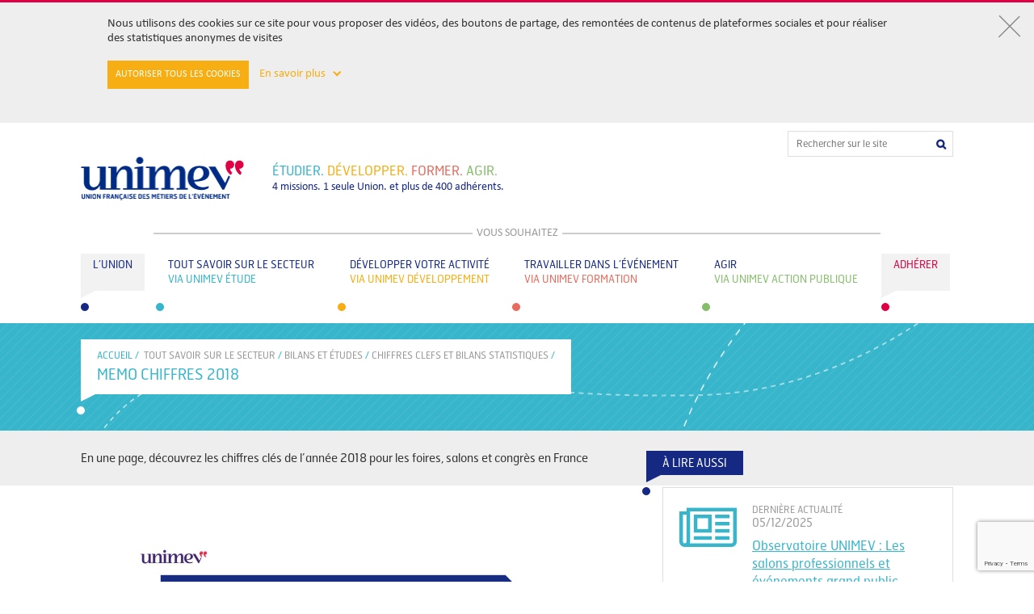

--- FILE ---
content_type: text/html; charset=UTF-8
request_url: https://www.unimev.fr/tout-savoir-sur-le-secteur/bilans-et-etudes/chiffres-clefs-bilans-statistiques/memo-chiffres-2018/
body_size: 12026
content:

<!DOCTYPE html>
<html lang="fr-FR">
<head>

  
      <title>MEMO CHIFFRES 2018 | Unimev</title>

    
    <link rel="shortcut icon" href="favicon.ico" type="image/x-icon">
	<link rel="icon" href="favicon.png" type="image/png">
    <meta name='robots' content='index, follow, max-image-preview:large, max-snippet:-1, max-video-preview:-1' />
	<style>img:is([sizes="auto" i], [sizes^="auto," i]) { contain-intrinsic-size: 3000px 1500px }</style>
	
	<!-- This site is optimized with the Yoast SEO plugin v25.4 - https://yoast.com/wordpress/plugins/seo/ -->
	<title>MEMO CHIFFRES 2018 | Unimev</title>
	<link rel="canonical" href="https://www.unimev.fr/tout-savoir-sur-le-secteur/bilans-et-etudes/chiffres-clefs-bilans-statistiques/memo-chiffres-2018/" />
	<meta property="og:locale" content="fr_FR" />
	<meta property="og:type" content="article" />
	<meta property="og:title" content="MEMO CHIFFRES 2018 | Unimev" />
	<meta property="og:description" content="Télécharger le mémo" />
	<meta property="og:url" content="https://www.unimev.fr/tout-savoir-sur-le-secteur/bilans-et-etudes/chiffres-clefs-bilans-statistiques/memo-chiffres-2018/" />
	<meta property="og:site_name" content="Unimev" />
	<meta property="article:modified_time" content="2019-09-18T13:58:12+00:00" />
	<meta property="og:image" content="https://www.unimev.fr/wp-content/uploads/2019/09/Unimev_memo_chiffres_2018.jpg" />
	<meta property="og:image:width" content="2481" />
	<meta property="og:image:height" content="3508" />
	<meta property="og:image:type" content="image/jpeg" />
	<meta name="twitter:card" content="summary_large_image" />
	<script type="application/ld+json" class="yoast-schema-graph">{"@context":"https://schema.org","@graph":[{"@type":"WebPage","@id":"https://www.unimev.fr/tout-savoir-sur-le-secteur/bilans-et-etudes/chiffres-clefs-bilans-statistiques/memo-chiffres-2018/","url":"https://www.unimev.fr/tout-savoir-sur-le-secteur/bilans-et-etudes/chiffres-clefs-bilans-statistiques/memo-chiffres-2018/","name":"MEMO CHIFFRES 2018 | Unimev","isPartOf":{"@id":"https://www.unimev.fr/#website"},"primaryImageOfPage":{"@id":"https://www.unimev.fr/tout-savoir-sur-le-secteur/bilans-et-etudes/chiffres-clefs-bilans-statistiques/memo-chiffres-2018/#primaryimage"},"image":{"@id":"https://www.unimev.fr/tout-savoir-sur-le-secteur/bilans-et-etudes/chiffres-clefs-bilans-statistiques/memo-chiffres-2018/#primaryimage"},"thumbnailUrl":"https://www.unimev.fr/wp-content/uploads/2019/09/Unimev_memo_chiffres_2018.jpg","datePublished":"2019-09-18T13:55:16+00:00","dateModified":"2019-09-18T13:58:12+00:00","breadcrumb":{"@id":"https://www.unimev.fr/tout-savoir-sur-le-secteur/bilans-et-etudes/chiffres-clefs-bilans-statistiques/memo-chiffres-2018/#breadcrumb"},"inLanguage":"fr-FR","potentialAction":[{"@type":"ReadAction","target":["https://www.unimev.fr/tout-savoir-sur-le-secteur/bilans-et-etudes/chiffres-clefs-bilans-statistiques/memo-chiffres-2018/"]}]},{"@type":"ImageObject","inLanguage":"fr-FR","@id":"https://www.unimev.fr/tout-savoir-sur-le-secteur/bilans-et-etudes/chiffres-clefs-bilans-statistiques/memo-chiffres-2018/#primaryimage","url":"https://www.unimev.fr/wp-content/uploads/2019/09/Unimev_memo_chiffres_2018.jpg","contentUrl":"https://www.unimev.fr/wp-content/uploads/2019/09/Unimev_memo_chiffres_2018.jpg","width":2481,"height":3508,"caption":"zzzz"},{"@type":"BreadcrumbList","@id":"https://www.unimev.fr/tout-savoir-sur-le-secteur/bilans-et-etudes/chiffres-clefs-bilans-statistiques/memo-chiffres-2018/#breadcrumb","itemListElement":[{"@type":"ListItem","position":1,"name":"Accueil","item":"https://www.unimev.fr/"},{"@type":"ListItem","position":2,"name":"Tout savoir sur le secteur","item":"https://www.unimev.fr/tout-savoir-sur-le-secteur/"},{"@type":"ListItem","position":3,"name":"BILANS ET ÉTUDES","item":"https://www.unimev.fr/?page_id=655"},{"@type":"ListItem","position":4,"name":"CHIFFRES CLEFS ET BILANS STATISTIQUES","item":"https://www.unimev.fr/tout-savoir-sur-le-secteur/bilans-et-etudes/chiffres-clefs-bilans-statistiques/"},{"@type":"ListItem","position":5,"name":"MEMO CHIFFRES 2018"}]},{"@type":"WebSite","@id":"https://www.unimev.fr/#website","url":"https://www.unimev.fr/","name":"Unimev","description":"Union française des métiers de l&#039;Événement","potentialAction":[{"@type":"SearchAction","target":{"@type":"EntryPoint","urlTemplate":"https://www.unimev.fr/?s={search_term_string}"},"query-input":{"@type":"PropertyValueSpecification","valueRequired":true,"valueName":"search_term_string"}}],"inLanguage":"fr-FR"}]}</script>
	<!-- / Yoast SEO plugin. -->


<!-- WamiMetas -->
<meta name="viewport" content="width=device-width" />
<meta property="og:image" content="imagefront" />
<meta name="robots" content="" />
<meta http-equiv="X-UA-Compatible" content="IE=edge,chrome=1" />
<!-- /WamiMetas -->
<link rel='dns-prefetch' href='//www.google.com' />
<link rel='dns-prefetch' href='//www.googletagmanager.com' />
<script type="text/javascript">
/* <![CDATA[ */
window._wpemojiSettings = {"baseUrl":"https:\/\/s.w.org\/images\/core\/emoji\/15.0.3\/72x72\/","ext":".png","svgUrl":"https:\/\/s.w.org\/images\/core\/emoji\/15.0.3\/svg\/","svgExt":".svg","source":{"concatemoji":"https:\/\/www.unimev.fr\/wp-includes\/js\/wp-emoji-release.min.js?ver=6.7.2"}};
/*! This file is auto-generated */
!function(i,n){var o,s,e;function c(e){try{var t={supportTests:e,timestamp:(new Date).valueOf()};sessionStorage.setItem(o,JSON.stringify(t))}catch(e){}}function p(e,t,n){e.clearRect(0,0,e.canvas.width,e.canvas.height),e.fillText(t,0,0);var t=new Uint32Array(e.getImageData(0,0,e.canvas.width,e.canvas.height).data),r=(e.clearRect(0,0,e.canvas.width,e.canvas.height),e.fillText(n,0,0),new Uint32Array(e.getImageData(0,0,e.canvas.width,e.canvas.height).data));return t.every(function(e,t){return e===r[t]})}function u(e,t,n){switch(t){case"flag":return n(e,"\ud83c\udff3\ufe0f\u200d\u26a7\ufe0f","\ud83c\udff3\ufe0f\u200b\u26a7\ufe0f")?!1:!n(e,"\ud83c\uddfa\ud83c\uddf3","\ud83c\uddfa\u200b\ud83c\uddf3")&&!n(e,"\ud83c\udff4\udb40\udc67\udb40\udc62\udb40\udc65\udb40\udc6e\udb40\udc67\udb40\udc7f","\ud83c\udff4\u200b\udb40\udc67\u200b\udb40\udc62\u200b\udb40\udc65\u200b\udb40\udc6e\u200b\udb40\udc67\u200b\udb40\udc7f");case"emoji":return!n(e,"\ud83d\udc26\u200d\u2b1b","\ud83d\udc26\u200b\u2b1b")}return!1}function f(e,t,n){var r="undefined"!=typeof WorkerGlobalScope&&self instanceof WorkerGlobalScope?new OffscreenCanvas(300,150):i.createElement("canvas"),a=r.getContext("2d",{willReadFrequently:!0}),o=(a.textBaseline="top",a.font="600 32px Arial",{});return e.forEach(function(e){o[e]=t(a,e,n)}),o}function t(e){var t=i.createElement("script");t.src=e,t.defer=!0,i.head.appendChild(t)}"undefined"!=typeof Promise&&(o="wpEmojiSettingsSupports",s=["flag","emoji"],n.supports={everything:!0,everythingExceptFlag:!0},e=new Promise(function(e){i.addEventListener("DOMContentLoaded",e,{once:!0})}),new Promise(function(t){var n=function(){try{var e=JSON.parse(sessionStorage.getItem(o));if("object"==typeof e&&"number"==typeof e.timestamp&&(new Date).valueOf()<e.timestamp+604800&&"object"==typeof e.supportTests)return e.supportTests}catch(e){}return null}();if(!n){if("undefined"!=typeof Worker&&"undefined"!=typeof OffscreenCanvas&&"undefined"!=typeof URL&&URL.createObjectURL&&"undefined"!=typeof Blob)try{var e="postMessage("+f.toString()+"("+[JSON.stringify(s),u.toString(),p.toString()].join(",")+"));",r=new Blob([e],{type:"text/javascript"}),a=new Worker(URL.createObjectURL(r),{name:"wpTestEmojiSupports"});return void(a.onmessage=function(e){c(n=e.data),a.terminate(),t(n)})}catch(e){}c(n=f(s,u,p))}t(n)}).then(function(e){for(var t in e)n.supports[t]=e[t],n.supports.everything=n.supports.everything&&n.supports[t],"flag"!==t&&(n.supports.everythingExceptFlag=n.supports.everythingExceptFlag&&n.supports[t]);n.supports.everythingExceptFlag=n.supports.everythingExceptFlag&&!n.supports.flag,n.DOMReady=!1,n.readyCallback=function(){n.DOMReady=!0}}).then(function(){return e}).then(function(){var e;n.supports.everything||(n.readyCallback(),(e=n.source||{}).concatemoji?t(e.concatemoji):e.wpemoji&&e.twemoji&&(t(e.twemoji),t(e.wpemoji)))}))}((window,document),window._wpemojiSettings);
/* ]]> */
</script>
<link rel='stylesheet' id='Cookie consent-css' href='https://www.unimev.fr/wp-content/plugins/heav-cookie-consent/assets/public.css?ver=0.0.1' type='text/css' media='all' />
<style id='wp-emoji-styles-inline-css' type='text/css'>

	img.wp-smiley, img.emoji {
		display: inline !important;
		border: none !important;
		box-shadow: none !important;
		height: 1em !important;
		width: 1em !important;
		margin: 0 0.07em !important;
		vertical-align: -0.1em !important;
		background: none !important;
		padding: 0 !important;
	}
</style>
<link rel='stylesheet' id='wp-block-library-css' href='https://www.unimev.fr/wp-includes/css/dist/block-library/style.min.css?ver=6.7.2' type='text/css' media='all' />
<style id='classic-theme-styles-inline-css' type='text/css'>
/*! This file is auto-generated */
.wp-block-button__link{color:#fff;background-color:#32373c;border-radius:9999px;box-shadow:none;text-decoration:none;padding:calc(.667em + 2px) calc(1.333em + 2px);font-size:1.125em}.wp-block-file__button{background:#32373c;color:#fff;text-decoration:none}
</style>
<style id='global-styles-inline-css' type='text/css'>
:root{--wp--preset--aspect-ratio--square: 1;--wp--preset--aspect-ratio--4-3: 4/3;--wp--preset--aspect-ratio--3-4: 3/4;--wp--preset--aspect-ratio--3-2: 3/2;--wp--preset--aspect-ratio--2-3: 2/3;--wp--preset--aspect-ratio--16-9: 16/9;--wp--preset--aspect-ratio--9-16: 9/16;--wp--preset--color--black: #000000;--wp--preset--color--cyan-bluish-gray: #abb8c3;--wp--preset--color--white: #ffffff;--wp--preset--color--pale-pink: #f78da7;--wp--preset--color--vivid-red: #cf2e2e;--wp--preset--color--luminous-vivid-orange: #ff6900;--wp--preset--color--luminous-vivid-amber: #fcb900;--wp--preset--color--light-green-cyan: #7bdcb5;--wp--preset--color--vivid-green-cyan: #00d084;--wp--preset--color--pale-cyan-blue: #8ed1fc;--wp--preset--color--vivid-cyan-blue: #0693e3;--wp--preset--color--vivid-purple: #9b51e0;--wp--preset--gradient--vivid-cyan-blue-to-vivid-purple: linear-gradient(135deg,rgba(6,147,227,1) 0%,rgb(155,81,224) 100%);--wp--preset--gradient--light-green-cyan-to-vivid-green-cyan: linear-gradient(135deg,rgb(122,220,180) 0%,rgb(0,208,130) 100%);--wp--preset--gradient--luminous-vivid-amber-to-luminous-vivid-orange: linear-gradient(135deg,rgba(252,185,0,1) 0%,rgba(255,105,0,1) 100%);--wp--preset--gradient--luminous-vivid-orange-to-vivid-red: linear-gradient(135deg,rgba(255,105,0,1) 0%,rgb(207,46,46) 100%);--wp--preset--gradient--very-light-gray-to-cyan-bluish-gray: linear-gradient(135deg,rgb(238,238,238) 0%,rgb(169,184,195) 100%);--wp--preset--gradient--cool-to-warm-spectrum: linear-gradient(135deg,rgb(74,234,220) 0%,rgb(151,120,209) 20%,rgb(207,42,186) 40%,rgb(238,44,130) 60%,rgb(251,105,98) 80%,rgb(254,248,76) 100%);--wp--preset--gradient--blush-light-purple: linear-gradient(135deg,rgb(255,206,236) 0%,rgb(152,150,240) 100%);--wp--preset--gradient--blush-bordeaux: linear-gradient(135deg,rgb(254,205,165) 0%,rgb(254,45,45) 50%,rgb(107,0,62) 100%);--wp--preset--gradient--luminous-dusk: linear-gradient(135deg,rgb(255,203,112) 0%,rgb(199,81,192) 50%,rgb(65,88,208) 100%);--wp--preset--gradient--pale-ocean: linear-gradient(135deg,rgb(255,245,203) 0%,rgb(182,227,212) 50%,rgb(51,167,181) 100%);--wp--preset--gradient--electric-grass: linear-gradient(135deg,rgb(202,248,128) 0%,rgb(113,206,126) 100%);--wp--preset--gradient--midnight: linear-gradient(135deg,rgb(2,3,129) 0%,rgb(40,116,252) 100%);--wp--preset--font-size--small: 13px;--wp--preset--font-size--medium: 20px;--wp--preset--font-size--large: 36px;--wp--preset--font-size--x-large: 42px;--wp--preset--spacing--20: 0.44rem;--wp--preset--spacing--30: 0.67rem;--wp--preset--spacing--40: 1rem;--wp--preset--spacing--50: 1.5rem;--wp--preset--spacing--60: 2.25rem;--wp--preset--spacing--70: 3.38rem;--wp--preset--spacing--80: 5.06rem;--wp--preset--shadow--natural: 6px 6px 9px rgba(0, 0, 0, 0.2);--wp--preset--shadow--deep: 12px 12px 50px rgba(0, 0, 0, 0.4);--wp--preset--shadow--sharp: 6px 6px 0px rgba(0, 0, 0, 0.2);--wp--preset--shadow--outlined: 6px 6px 0px -3px rgba(255, 255, 255, 1), 6px 6px rgba(0, 0, 0, 1);--wp--preset--shadow--crisp: 6px 6px 0px rgba(0, 0, 0, 1);}:where(.is-layout-flex){gap: 0.5em;}:where(.is-layout-grid){gap: 0.5em;}body .is-layout-flex{display: flex;}.is-layout-flex{flex-wrap: wrap;align-items: center;}.is-layout-flex > :is(*, div){margin: 0;}body .is-layout-grid{display: grid;}.is-layout-grid > :is(*, div){margin: 0;}:where(.wp-block-columns.is-layout-flex){gap: 2em;}:where(.wp-block-columns.is-layout-grid){gap: 2em;}:where(.wp-block-post-template.is-layout-flex){gap: 1.25em;}:where(.wp-block-post-template.is-layout-grid){gap: 1.25em;}.has-black-color{color: var(--wp--preset--color--black) !important;}.has-cyan-bluish-gray-color{color: var(--wp--preset--color--cyan-bluish-gray) !important;}.has-white-color{color: var(--wp--preset--color--white) !important;}.has-pale-pink-color{color: var(--wp--preset--color--pale-pink) !important;}.has-vivid-red-color{color: var(--wp--preset--color--vivid-red) !important;}.has-luminous-vivid-orange-color{color: var(--wp--preset--color--luminous-vivid-orange) !important;}.has-luminous-vivid-amber-color{color: var(--wp--preset--color--luminous-vivid-amber) !important;}.has-light-green-cyan-color{color: var(--wp--preset--color--light-green-cyan) !important;}.has-vivid-green-cyan-color{color: var(--wp--preset--color--vivid-green-cyan) !important;}.has-pale-cyan-blue-color{color: var(--wp--preset--color--pale-cyan-blue) !important;}.has-vivid-cyan-blue-color{color: var(--wp--preset--color--vivid-cyan-blue) !important;}.has-vivid-purple-color{color: var(--wp--preset--color--vivid-purple) !important;}.has-black-background-color{background-color: var(--wp--preset--color--black) !important;}.has-cyan-bluish-gray-background-color{background-color: var(--wp--preset--color--cyan-bluish-gray) !important;}.has-white-background-color{background-color: var(--wp--preset--color--white) !important;}.has-pale-pink-background-color{background-color: var(--wp--preset--color--pale-pink) !important;}.has-vivid-red-background-color{background-color: var(--wp--preset--color--vivid-red) !important;}.has-luminous-vivid-orange-background-color{background-color: var(--wp--preset--color--luminous-vivid-orange) !important;}.has-luminous-vivid-amber-background-color{background-color: var(--wp--preset--color--luminous-vivid-amber) !important;}.has-light-green-cyan-background-color{background-color: var(--wp--preset--color--light-green-cyan) !important;}.has-vivid-green-cyan-background-color{background-color: var(--wp--preset--color--vivid-green-cyan) !important;}.has-pale-cyan-blue-background-color{background-color: var(--wp--preset--color--pale-cyan-blue) !important;}.has-vivid-cyan-blue-background-color{background-color: var(--wp--preset--color--vivid-cyan-blue) !important;}.has-vivid-purple-background-color{background-color: var(--wp--preset--color--vivid-purple) !important;}.has-black-border-color{border-color: var(--wp--preset--color--black) !important;}.has-cyan-bluish-gray-border-color{border-color: var(--wp--preset--color--cyan-bluish-gray) !important;}.has-white-border-color{border-color: var(--wp--preset--color--white) !important;}.has-pale-pink-border-color{border-color: var(--wp--preset--color--pale-pink) !important;}.has-vivid-red-border-color{border-color: var(--wp--preset--color--vivid-red) !important;}.has-luminous-vivid-orange-border-color{border-color: var(--wp--preset--color--luminous-vivid-orange) !important;}.has-luminous-vivid-amber-border-color{border-color: var(--wp--preset--color--luminous-vivid-amber) !important;}.has-light-green-cyan-border-color{border-color: var(--wp--preset--color--light-green-cyan) !important;}.has-vivid-green-cyan-border-color{border-color: var(--wp--preset--color--vivid-green-cyan) !important;}.has-pale-cyan-blue-border-color{border-color: var(--wp--preset--color--pale-cyan-blue) !important;}.has-vivid-cyan-blue-border-color{border-color: var(--wp--preset--color--vivid-cyan-blue) !important;}.has-vivid-purple-border-color{border-color: var(--wp--preset--color--vivid-purple) !important;}.has-vivid-cyan-blue-to-vivid-purple-gradient-background{background: var(--wp--preset--gradient--vivid-cyan-blue-to-vivid-purple) !important;}.has-light-green-cyan-to-vivid-green-cyan-gradient-background{background: var(--wp--preset--gradient--light-green-cyan-to-vivid-green-cyan) !important;}.has-luminous-vivid-amber-to-luminous-vivid-orange-gradient-background{background: var(--wp--preset--gradient--luminous-vivid-amber-to-luminous-vivid-orange) !important;}.has-luminous-vivid-orange-to-vivid-red-gradient-background{background: var(--wp--preset--gradient--luminous-vivid-orange-to-vivid-red) !important;}.has-very-light-gray-to-cyan-bluish-gray-gradient-background{background: var(--wp--preset--gradient--very-light-gray-to-cyan-bluish-gray) !important;}.has-cool-to-warm-spectrum-gradient-background{background: var(--wp--preset--gradient--cool-to-warm-spectrum) !important;}.has-blush-light-purple-gradient-background{background: var(--wp--preset--gradient--blush-light-purple) !important;}.has-blush-bordeaux-gradient-background{background: var(--wp--preset--gradient--blush-bordeaux) !important;}.has-luminous-dusk-gradient-background{background: var(--wp--preset--gradient--luminous-dusk) !important;}.has-pale-ocean-gradient-background{background: var(--wp--preset--gradient--pale-ocean) !important;}.has-electric-grass-gradient-background{background: var(--wp--preset--gradient--electric-grass) !important;}.has-midnight-gradient-background{background: var(--wp--preset--gradient--midnight) !important;}.has-small-font-size{font-size: var(--wp--preset--font-size--small) !important;}.has-medium-font-size{font-size: var(--wp--preset--font-size--medium) !important;}.has-large-font-size{font-size: var(--wp--preset--font-size--large) !important;}.has-x-large-font-size{font-size: var(--wp--preset--font-size--x-large) !important;}
:where(.wp-block-post-template.is-layout-flex){gap: 1.25em;}:where(.wp-block-post-template.is-layout-grid){gap: 1.25em;}
:where(.wp-block-columns.is-layout-flex){gap: 2em;}:where(.wp-block-columns.is-layout-grid){gap: 2em;}
:root :where(.wp-block-pullquote){font-size: 1.5em;line-height: 1.6;}
</style>
<link rel='stylesheet' id='theme-css' href='https://www.unimev.fr/wp-content/themes/unimev/style.css?ver=6.7.2' type='text/css' media='all' />
<link rel='stylesheet' id='main-css' href='https://www.unimev.fr/wp-content/themes/unimev/css/main.css?t=1769626781&#038;ver=6.7.2' type='text/css' media='all' />
<link rel='stylesheet' id='flexisel-css' href='https://www.unimev.fr/wp-content/themes/unimev/css/flexisel.css?ver=6.7.2' type='text/css' media='all' />
<link rel='stylesheet' id='font_awesome-css' href='https://www.unimev.fr/wp-content/themes/unimev/css/font-awesome.min.css?ver=6.7.2' type='text/css' media='all' />
<link rel='stylesheet' id='jquery_ui-css' href='https://www.unimev.fr/wp-content/themes/unimev/css/jquery-ui.min.css?ver=6.7.2' type='text/css' media='all' />
<link rel='stylesheet' id='jquery_ui_structure-css' href='https://www.unimev.fr/wp-content/themes/unimev/css/jquery-ui.structure.min.css?ver=6.7.2' type='text/css' media='all' />
<link rel='stylesheet' id='popup-css' href='https://www.unimev.fr/wp-content/themes/unimev/js/lib/simple-popup/jquery.simple-popup.min.css?ver=6.7.2' type='text/css' media='all' />
<script type="text/javascript" src="https://www.unimev.fr/wp-content/plugins/heav-cookie-consent/assets/public.js?ver=0.0.1" id="Cookie consent-js"></script>

<!-- Google tag (gtag.js) snippet added by Site Kit -->
<!-- Google Analytics snippet added by Site Kit -->
<script type="text/javascript" src="https://www.googletagmanager.com/gtag/js?id=GT-KDDTJHP" id="google_gtagjs-js" async></script>
<script type="text/javascript" id="google_gtagjs-js-after">
/* <![CDATA[ */
window.dataLayer = window.dataLayer || [];function gtag(){dataLayer.push(arguments);}
gtag("set","linker",{"domains":["www.unimev.fr"]});
gtag("js", new Date());
gtag("set", "developer_id.dZTNiMT", true);
gtag("config", "GT-KDDTJHP");
 window._googlesitekit = window._googlesitekit || {}; window._googlesitekit.throttledEvents = []; window._googlesitekit.gtagEvent = (name, data) => { var key = JSON.stringify( { name, data } ); if ( !! window._googlesitekit.throttledEvents[ key ] ) { return; } window._googlesitekit.throttledEvents[ key ] = true; setTimeout( () => { delete window._googlesitekit.throttledEvents[ key ]; }, 5 ); gtag( "event", name, { ...data, event_source: "site-kit" } ); }; 
/* ]]> */
</script>
<link rel="https://api.w.org/" href="https://www.unimev.fr/wp-json/" /><link rel="alternate" title="JSON" type="application/json" href="https://www.unimev.fr/wp-json/wp/v2/pages/3628" /><link rel="EditURI" type="application/rsd+xml" title="RSD" href="https://www.unimev.fr/xmlrpc.php?rsd" />
<meta name="generator" content="WordPress 6.7.2" />
<link rel='shortlink' href='https://www.unimev.fr/?p=3628' />
<link rel="alternate" title="oEmbed (JSON)" type="application/json+oembed" href="https://www.unimev.fr/wp-json/oembed/1.0/embed?url=https%3A%2F%2Fwww.unimev.fr%2Ftout-savoir-sur-le-secteur%2Fbilans-et-etudes%2Fchiffres-clefs-bilans-statistiques%2Fmemo-chiffres-2018%2F" />
<link rel="alternate" title="oEmbed (XML)" type="text/xml+oembed" href="https://www.unimev.fr/wp-json/oembed/1.0/embed?url=https%3A%2F%2Fwww.unimev.fr%2Ftout-savoir-sur-le-secteur%2Fbilans-et-etudes%2Fchiffres-clefs-bilans-statistiques%2Fmemo-chiffres-2018%2F&#038;format=xml" />
<meta name="generator" content="Site Kit by Google 1.161.0" /><meta name="generator" content="Elementor 3.30.2; features: additional_custom_breakpoints; settings: css_print_method-external, google_font-enabled, font_display-auto">
<style type="text/css">.recentcomments a{display:inline !important;padding:0 !important;margin:0 !important;}</style>			<style>
				.e-con.e-parent:nth-of-type(n+4):not(.e-lazyloaded):not(.e-no-lazyload),
				.e-con.e-parent:nth-of-type(n+4):not(.e-lazyloaded):not(.e-no-lazyload) * {
					background-image: none !important;
				}
				@media screen and (max-height: 1024px) {
					.e-con.e-parent:nth-of-type(n+3):not(.e-lazyloaded):not(.e-no-lazyload),
					.e-con.e-parent:nth-of-type(n+3):not(.e-lazyloaded):not(.e-no-lazyload) * {
						background-image: none !important;
					}
				}
				@media screen and (max-height: 640px) {
					.e-con.e-parent:nth-of-type(n+2):not(.e-lazyloaded):not(.e-no-lazyload),
					.e-con.e-parent:nth-of-type(n+2):not(.e-lazyloaded):not(.e-no-lazyload) * {
						background-image: none !important;
					}
				}
			</style>
						<meta name="theme-color" content="#FFF">
			<link rel="icon" href="https://www.unimev.fr/wp-content/uploads/2018/05/favicon.png" sizes="32x32" />
<link rel="icon" href="https://www.unimev.fr/wp-content/uploads/2018/05/favicon.png" sizes="192x192" />
<link rel="apple-touch-icon" href="https://www.unimev.fr/wp-content/uploads/2018/05/favicon.png" />
<meta name="msapplication-TileImage" content="https://www.unimev.fr/wp-content/uploads/2018/05/favicon.png" />
</head>


<body data-color="lightblue" class="color-lightblue">


<style>
  
/* This stylesheet generated by Transfonter (http://transfonter.org) on October 17, 2016 2:14 PM */


</style>	

<div class="cookie-head"> 
<form id="cookie-head" 
class="global 
show-cookie" 
method="post" action="http://www.unimev.fr/tout-savoir-sur-le-secteur/bilans-et-etudes/chiffres-clefs-bilans-statistiques/memo-chiffres-2018/">
  
  <!-- BLOC 1 BEGIN -->
  
  <div class="head-band">
    <a href="#" onclick="javascript:closeBand(); return false; ">
      <div class="cross-container"> 
        <div class="cross"></div>
      </div>
    </a>
    <br>
    <div class="band-container">
      <div class="head-band-content">
        <!-- En poursuivant votre navigation sur ce site, vous acceptez l'utilisation de cookies destin&eacute;s &agrave; vous proposer des vid&eacute;os, des boutons de partage, des remont&eacute;es de contenus de plateformes sociales et r&eacute;aliser des statistiques anonymes de visites. -->

        Nous utilisons des cookies sur ce site pour vous proposer des vidéos, des boutons de partage, des remontées de contenus de plateformes sociales et pour réaliser des statistiques anonymes de visites
      </div>
      <br/>
      <div class="more-infos">
        <a class="cookieFormSubmit" href="?action-cookie-consent=2">Autoriser tous les cookies</a>
        <a class="scroll-link" href="#" onclick="javascript:cookieScroll(); return false; "> 
          <span id="mask"> En savoir plus &nbsp; </span>
          <span class="chevron-low" id="chevron"> </span>
        </a>
      </div>
      <br> 
    </div> 
  </div>
  
  
  <!-- BLOC 1 END -->
  
  
  <!-- BLOC 2 BEGIN -->
  
  
  <div class="form-band" id="bandScroll" style="display: none"> 
    <div class="band-container">
      <br>
      <input type="checkbox" name="required" id="required" checked="checked" disabled="true"/>  
      <label class="cookie-title disabled" for="required">
        COOKIES FONCTIONNELS 
      </label> 
      <br> 
      <div class="cookie-body"> 
        Il s'agit des cookies n&eacute;cessaires au fonctionnement de certaines rubriques du Site. Ces cookies permettent d’optimiser les informations affich&eacute;es par le Site à l’internaute. 
      </div>
      <br>
      <input type="checkbox" name="audienceCookie" id="audienceCookie" checked="checked"/> 
      <label class="cookie-title"  for="audienceCookie">
        COOKIES DE MESURE D'AUDIENCE 
      </label>
      <br> 
      <div class="cookie-body"> 
        Ce Site utilise le service d'analyse web Google Analytics&reg;, qui utilise des cookies permettant de connaitre anonymement l’utilisation et les performances du Site, afin d'optimiser son utilisation et vous proposer des services et des offres adapt&eacute;s &agrave; vos attentes.
      </div>
      <br>
      <input type="checkbox" name="socialnetworkCookie" id="socialnetworkCookie" checked="checked"/> 
      <label class="cookie-title" for="socialnetworkCookie">
        COOKIES LIES AUX RESEAUX SOCIAUX 
      </label>
      <br> 
      <div class="cookie-body"> 
        Ce Site contient des applications informatiques &eacute;manant des r&eacute;seaux sociaux Facebook&reg;, YouTube&reg;, Twitter&reg; et Google+&reg; permettant &agrave; l'utilisateur de visionner les vid&eacute;os disponibles sur le Site, de partager des contenus du Site avec d'autres personnes ou de faire conna&icirc;tre &agrave; ces autres personnes ses consultations ou ses opinions concernant un contenu du Site. Vous pouvez d&eacute;sactiver ces cookies tout en sachant que leur rejet peut vous emp&ecirc;cher de profiter pleinement des fonctionnalit&eacute;s offertes par le Site. La lecture des vid&eacute;os pourra ainsi &ecirc;tre impact&eacute;e.
      </div>
      <br>
      <a href="https://www.unimev.fr/wp-content/themes/unimev/pdf/2019_10_Charte cookies_unimev.pdf" target="_blank" class="link-to-chart">
        > Consulter notre charte sur les cookies      </a>
      <div class="save-settings">
        <input id="cookieFormSubmit" type="submit" name="submit" value="ENREGISTRER MES PREFERENCES" class="button"/> 
      </div>
      <br>
      <br>
    </div> 
  </div>
  
  <input type="hidden" name="action-cookie-consent" value="1">
  
</form>

</div>

<header class="header">
	<div class="search_form-wrapper" data-mainmenu-searchform>

				
<form class="search_form" role="search" method="get" action="https://www.unimev.fr/">
	<input type="text" class="search_form__input" placeholder="Rechercher sur le site" value="" name="s" autocomplete="off" />
	<input type="submit" class="search_form__submit fa fa-search" value="&#xf002;">
</form>
	</div>
	<div class="logo-wrapper">
		<a class="logo" title="UNIMEV - UNION FRANÇAISE DES MÉTIERS DE L'ÉVÉNEMENT" href="https://www.unimev.fr"></a>
		<div class="baseline">
			<p class="baseline__verbs font--upper"><span class="font--lightblue">étudier.</span> <span class="font--yellow">développer.<span> <span class="font--lightred">former.</span> <span class="font--green">agir.</span></p>
			<p class="baseline__numbers font--deepblue">4 missions. 1 seule Union. et plus de 400 adhérents.</p>
		</div>
	</div>
	<button class="mobile-btn" data-mainmenu-btn><span></span></button>
	<div class="separator">
		<span>VOUS SOUHAITEZ</span>
	</div>

    <nav class="main_menu-wrapper"><ul id="menu-menu-principal" class="main_menu"><li class=" menu-item menu-item-type-post_type menu-item-object-page main_menu__item main_menu__item--deepblue" data-mainmenu-item><a class="main_menu__item__link" href="https://www.unimev.fr/lunion/" data-mainmenu-itemlink><div class="triangle"></div><p>L’Union</p></a><div class="sub_menu-wrapper"><ul class="sub_menu"><li class="sub_menu__item"><a target="" class="sub_menu__item__link" href="https://www.unimev.fr/lunion/missions-actions/">MISSIONS & ACTIONS</a></li></li>
<li class="sub_menu__item"><a target="" class="sub_menu__item__link" href="https://www.unimev.fr/lunion/gouvernance/">GOUVERNANCE</a></li></li>
<li class="sub_menu__item"><a target="" class="sub_menu__item__link" href="https://www.unimev.fr/lunion/fonctionnement/">FONCTIONNEMENT</a></li></li>
<li class="sub_menu__item"><a target="" class="sub_menu__item__link" href="https://www.unimev.fr/lunion/associations-adherentes/">ASSOCIATIONS ADHÉRENTES</a></li></li>
<li class="sub_menu__item"><a target="" class="sub_menu__item__link" href="https://www.unimev.fr/lunion/equipe-permanente/">ÉQUIPE PERMANENTE</a></li></li>
<li class="sub_menu__item"><a target="" class="sub_menu__item__link" href="https://www.unimev.fr/lunion/historique/">HISTORIQUE</a></li></li>
<li class="sub_menu__item"><a target="" class="sub_menu__item__link" href="https://www.unimev.fr/lunion/partenaires/">PARTENAIRES</a></li></li>
<li class="sub_menu__item"><a target="" class="sub_menu__item__link" href="https://www.unimev.fr/lunion/marques-unimev/">MARQUES UNIMEV</a></li></li>
<li class="sub_menu__item"><a target="" class="sub_menu__item__link" href="https://www.unimev.fr/lunion/evenements-unimev/">ÉVÉNEMENTS UNIMEV</a></li></li>
</ul></div></li>
<li class=" menu-item menu-item-type-post_type menu-item-object-page current-page-ancestor main_menu__item main_menu__item--lightblue" data-mainmenu-item><a class="main_menu__item__link" href="https://www.unimev.fr/tout-savoir-sur-le-secteur/" data-mainmenu-itemlink><div class="triangle"></div><p>Tout savoir sur le secteur</p><p class="colored">Via unimev étude</p></a><div class="sub_menu-wrapper"><ul class="sub_menu"><li class="sub_menu__item"><a target="" class="sub_menu__item__link" href="https://www.unimev.fr/tout-savoir-sur-le-secteur/bilans-etudes/">BILANS & ÉTUDES</a></li></li>
<li class="sub_menu__item"><a target="target="_blank"" class="sub_menu__item__link" href="http://www.linnovatoire.fr/">L'INNOVATOIRE</a></li></li>
<li class="sub_menu__item"><a target="" class="sub_menu__item__link" href="https://www.unimev.fr/tout-savoir-sur-le-secteur/dossiers/">DOSSIERS</a></li></li>
<li class="sub_menu__item"><a target="" class="sub_menu__item__link" href="https://www.unimev.fr/tout-savoir-sur-le-secteur/actualites/">ACTUALITÉS</a></li></li>
</ul></div></li>
<li class=" menu-item menu-item-type-post_type menu-item-object-page main_menu__item main_menu__item--yellow" data-mainmenu-item><a class="main_menu__item__link" href="https://www.unimev.fr/developper-votre-activite/" data-mainmenu-itemlink><div class="triangle"></div><p>Développer votre activité</p><p class="colored">Via unimev développement</p></a><div class="sub_menu-wrapper"><ul class="sub_menu"><li class="sub_menu__item"><a target="" class="sub_menu__item__link" href="https://www.unimev.fr/developper-votre-activite/outils/">OUTILS</a></li></li>
<li class="sub_menu__item"><a target="" class="sub_menu__item__link" href="https://www.unimev.fr/developper-votre-activite/reglementations-chartes/">RÈGLEMENTATIONS & CHARTES</a></li></li>
</ul></div></li>
<li class=" menu-item menu-item-type-post_type menu-item-object-page main_menu__item main_menu__item--lightred" data-mainmenu-item><a class="main_menu__item__link" href="https://www.unimev.fr/travailler-dans-levenement/" data-mainmenu-itemlink><div class="triangle"></div><p>Travailler dans l’événement</p><p class="colored">Via unimev formation</p></a><div class="sub_menu-wrapper"><ul class="sub_menu"><li class="sub_menu__item"><a target="" class="sub_menu__item__link" href="https://www.unimev.fr/travailler-dans-levenement/offres-demplois/">OFFRES D'EMPLOI</a></li></li>
<li class="sub_menu__item"><a target="" class="sub_menu__item__link" href="https://www.unimev.fr/travailler-dans-levenement/formations-unimev/">FORMATIONS UNIMEV</a></li></li>
<li class="sub_menu__item"><a target="" class="sub_menu__item__link" href="https://www.unimev.fr/travailler-dans-levenement/formations-initiales/">FORMATIONS INITIALES</a></li></li>
</ul></div></li>
<li class=" menu-item menu-item-type-post_type menu-item-object-page main_menu__item main_menu__item--green" data-mainmenu-item><a class="main_menu__item__link" href="https://www.unimev.fr/agir/" data-mainmenu-itemlink><div class="triangle"></div><p>Agir</p><p class="colored">Via unimev action publique</p></a><div class="sub_menu-wrapper"><ul class="sub_menu"><li class="sub_menu__item"><a target="" class="sub_menu__item__link" href="https://www.unimev.fr/agir/relations-institutionnelles/">RELATIONS INSTITUTIONNELLES</a></li></li>
<li class="sub_menu__item"><a target="" class="sub_menu__item__link" href="https://www.unimev.fr/agir/mandats/">MANDATS</a></li></li>
</ul></div></li>
<li class=" menu-item menu-item-type-post_type menu-item-object-page main_menu__item main_menu__item--red" data-mainmenu-item><a class="main_menu__item__link" href="https://www.unimev.fr/adherer/" data-mainmenu-itemlink><div class="triangle"></div><p>Adhérer</p></a><div class="sub_menu-wrapper"><ul class="sub_menu"><li class="sub_menu__item"><a target="" class="sub_menu__item__link" href="https://www.unimev.fr/adherer/pourquoi-adherer/">POURQUOI ADHÉRER</a></li></li>
<li class="sub_menu__item"><a target="" class="sub_menu__item__link" href="https://www.unimev.fr/adherer/comment-adherer/">COMMENT ADHÉRER</a></li></li>
</ul></div></li>
</ul></nav>
</header>


	<div class="page-header">
	<div class="page-header__content">
		<nav class="breadcrumb">
			<div id="breadcrumbs" class="breadcrumbs"><span class="item-home"><a class="bread-link bread-home" href="https://www.unimev.fr" title="accueil">accueil</a></span> / <a class="link link--hover bread-parent-7" href="https://www.unimev.fr/tout-savoir-sur-le-secteur/" title="Tout savoir sur le secteur">Tout savoir sur le secteur</a>/<a class="link link--hover bread-parent-655" href="https://www.unimev.fr/?page_id=655" title="BILANS ET ÉTUDES">BILANS ET ÉTUDES</a>/<a class="link link--hover bread-parent-657" href="https://www.unimev.fr/tout-savoir-sur-le-secteur/bilans-et-etudes/chiffres-clefs-bilans-statistiques/" title="CHIFFRES CLEFS ET BILANS STATISTIQUES">CHIFFRES CLEFS ET BILANS STATISTIQUES</a>/</div>			<h1 class="main-title">MEMO CHIFFRES 2018</h1>
			<div class="triangle"></div>
		</nav>

    	</div>
</div>
	<div class="main-content main-content--with-sidebar">
		<div class="main-content__wrapper">
			<div class="container">

				<div class="sidebar">
					<div class="sidebar__title">À lire aussi<div class="triangle"></div></div>

															<div class="block-lastnews">
	<i class="lastnews__picto fa fa-newspaper-o"></i>
	<div class="lastnews__content">
		<div class="lastnews__content__title">dernière actualité</div>
		<div class="lastnews__content__date">05/12/2025</div>
		<a target="_blank" class="link link--ihover" href="https://www.unimev.fr/tout-savoir-sur-le-secteur/actualite/observatoire-unimev/">Observatoire UNIMEV : Les salons professionnels et événements grand public confirment leur reprise !</a>
	</div>
</div>					
															<div class="block-number">
				<div class="block-number-inner">
	
				<figure class="number__picto number__picto--hover">
			<img src="https://www.unimev.fr/wp-content/uploads/2018/02/stand.gif">
		</figure>
		<figure class="number__picto">
			<img src="https://www.unimev.fr/wp-content/uploads/2018/02/stand.gif">
		</figure>
		
		<p class="number__text">
							<span>1 200</span> 
									<br>
							<em>c’est le nombre de Foires et Salons organisés annuellement en France</em>
					</p>

			
			</div>
	
</div>					
					

<div class="block-subscribe agenda">
	<div class="subscribe__title">agenda<div class="triangle"></div></div>
	<div class="subscribe__content">

			<iframe src="https://widget.gazette-salons.fr/salons/index.html?style=yellow" allowtransparency="true" style="border: 1px solid #fff;height:375px;width: 100%;" frameborder="0" scrolling="no"></iframe>

	</div>
</div>	
					<!-- <div class="block-carrousel">
	<ul id="flexisel"> 
	    <li>
	    	<div class="carrousel__item">
	    		<div class="profil-description">
	    			<div class="profil-description__menu">
	    				<a href="#"><i class="fa fa-long-arrow-right"></i>Lien 1</a>
	    				<a href="#"><i class="fa fa-long-arrow-right"></i>Lien 2</a>
	    				<a href="#"><i class="fa fa-long-arrow-right"></i>Lien 3</a>
	    			</div>
	    			<p class="profil-description__jesuis">JE SUIS UNE ENTREPRISE DE L'ÉVENEMENT</p>
	    			<div class="triangle"></div>
	    		</div>
	    		<img class="profil-image" src="/images/_temp/portrait-carrousel.jpg">
	    	</div>
	    </li>
	    <li>
	    	<div class="carrousel__item">
	    		<div class="profil-description">
	    			<div class="profil-description__menu">
	    				<a href="#"><i class="fa fa-long-arrow-right"></i>Lien 1</a>
	    				<a href="#"><i class="fa fa-long-arrow-right"></i>Lien 2</a>
	    				<a href="#"><i class="fa fa-long-arrow-right"></i>Lien 3</a>
	    			</div>
	    			<p class="profil-description__jesuis">JE SUIS UNE ENTREPRISE DE L'ÉVENEMENT</p>
	    			<div class="triangle"></div>
	    		</div>
	    		<img class="profil-image" src="/images/_temp/portrait-carrousel.jpg">
	    	</div>
	    </li>
	    <li>
	    	<div class="carrousel__item">
	    		<div class="profil-description">
	    			<div class="profil-description__menu">
	    				<a href="#"><i class="fa fa-long-arrow-right"></i>Lien 1</a>
	    				<a href="#"><i class="fa fa-long-arrow-right"></i>Lien 2</a>
	    				<a href="#"><i class="fa fa-long-arrow-right"></i>Lien 3</a>
	    			</div>
	    			<p class="profil-description__jesuis">JE SUIS UNE ENTREPRISE DE L'ÉVENEMENT</p>
	    			<div class="triangle"></div>
	    		</div>
	    		<img class="profil-image" src="/images/_temp/portrait-carrousel.jpg">
	    	</div>
	    </li>
	    <li>
	    	<div class="carrousel__item">
	    		<div class="profil-description">
	    			<div class="profil-description__menu">
	    				<a href="#"><i class="fa fa-long-arrow-right"></i>Lien 1</a>
	    				<a href="#"><i class="fa fa-long-arrow-right"></i>Lien 2</a>
	    				<a href="#"><i class="fa fa-long-arrow-right"></i>Lien 3</a>
	    			</div>
	    			<p class="profil-description__jesuis">JE SUIS UNE ENTREPRISE DE L'ÉVENEMENT</p>
	    			<div class="triangle"></div>
	    		</div>
	    		<img class="profil-image" src="/images/_temp/portrait-carrousel.jpg">
	    	</div>
	    </li>
	    <li>
	    	<div class="carrousel__item">
	    		<div class="profil-description">
	    			<div class="profil-description__menu">
	    				<a href="#"><i class="fa fa-long-arrow-right"></i>Lien 1</a>
	    				<a href="#"><i class="fa fa-long-arrow-right"></i>Lien 2</a>
	    				<a href="#"><i class="fa fa-long-arrow-right"></i>Lien 3</a>
	    			</div>
	    			<p class="profil-description__jesuis">JE SUIS UNE ENTREPRISE DE L'ÉVENEMENT</p>
	    			<div class="triangle"></div>
	    		</div>
	    		<img class="profil-image" src="/images/_temp/portrait-carrousel.jpg">
	    	</div>
	    </li>                                                                       
	</ul>
</div>	 -->
					<div class="block-subscribe">
	<div class="subscribe__title">adhérer<div class="triangle"></div></div>
	<div class="subscribe__content">
		<div class="subscribe__content__title">VOUS ÊTES ACTEUR DE L’ÉVÉNEMENT ?</div>

				<a class="link link--redbg" href="https://www.unimev.fr/adherer/comment-adherer/">
		<span class="logo"></span>adhérer à unimev</a>
				
				<div class="subscribe__content__why"><a href="https://www.unimev.fr/adherer/pourquoi-adherer/" class="link link--hover"><i class="fa fa-long-arrow-right"></i>Pourquoi adhérer ?</a></div>
		
	</div>
</div>	
					
				</div>

									
					<div class="top">
    <p><p>En une page, découvrez les chiffres clés de l&rsquo;année 2018 pour les foires, salons et congrès en France</p>
</p>
  </div>					<div class="page-content">
						<div class="single wysiwyg_content">
						
						<p><a href="https://www.unimev.fr/wp-content/uploads/2019/09/Unimev_memo-chiffres-2018.pdf" target="_blank" rel="noopener noreferrer"><img fetchpriority="high" decoding="async" class="alignnone wp-image-3629" src="https://www.unimev.fr/wp-content/uploads/2019/09/Unimev_memo_chiffres_2018.jpg" alt="" width="906" height="1281" srcset="https://www.unimev.fr/wp-content/uploads/2019/09/Unimev_memo_chiffres_2018.jpg 2481w, https://www.unimev.fr/wp-content/uploads/2019/09/Unimev_memo_chiffres_2018-768x1086.jpg 768w, https://www.unimev.fr/wp-content/uploads/2019/09/Unimev_memo_chiffres_2018-200x283.jpg 200w, https://www.unimev.fr/wp-content/uploads/2019/09/Unimev_memo_chiffres_2018-177x250.jpg 177w, https://www.unimev.fr/wp-content/uploads/2019/09/Unimev_memo_chiffres_2018-550x778.jpg 550w" sizes="(max-width: 906px) 100vw, 906px" /></a></p>
<h2 style="text-align: right;"><a href="https://www.unimev.fr/wp-content/uploads/2019/09/Unimev_memo-chiffres-2018.pdf">Télécharger le mémo</a></h2>

						
						</div>
					</div>

				

			</div>
		</div>
	</div>

  <footer class="footer-wrapper">
    <div class="footer">
      <nav class="footer__sitemap">
        <ul class="sitemap">
          <li class="sitemap__item sitemap__item--home">
            <a href="#" class="footer__link-home"></a>
          </li>
          <li class="sitemap__item">
            <p class="sitemap__item__title">À Propos</p>
            <ul id="menu-a-propos" class="sitemap__item__submenu"><li id="menu-item-1059" class="menu-item menu-item-type-post_type menu-item-object-page menu-item-1059"><a href="https://www.unimev.fr/contactez-nous/">CONTACTEZ-NOUS</a></li>
<li id="menu-item-1311" class="menu-item menu-item-type-post_type menu-item-object-page menu-item-1311"><a href="https://www.unimev.fr/lexique/">LEXIQUE</a></li>
<li id="menu-item-1314" class="menu-item menu-item-type-post_type menu-item-object-page menu-item-1314"><a href="https://www.unimev.fr/plan-du-site/">PLAN DU SITE</a></li>
</ul>          </li>
          <li class="sitemap__item">
            <p class="sitemap__item__title">Espace presse</p>
            <ul id="menu-espace-presse" class="sitemap__item__submenu"><li id="menu-item-1317" class="menu-item menu-item-type-post_type menu-item-object-page menu-item-1317"><a href="https://www.unimev.fr/communiques-de-presse/">COMMUNIQUÉS DE PRESSE</a></li>
<li id="menu-item-1458" class="menu-item menu-item-type-custom menu-item-object-custom menu-item-1458"><a target="_blank" href="https://www.scoop.it/u/unimev">revue de presse</a></li>
<li id="menu-item-1331" class="menu-item menu-item-type-post_type menu-item-object-page menu-item-1331"><a href="https://www.unimev.fr/logos-unimev/">LOGOS</a></li>
</ul>          </li>
          <li class="sitemap__item">
            <p class="sitemap__item__title">Infos légales</p>
            <ul id="menu-infos-legales" class="sitemap__item__submenu"><li id="menu-item-1344" class="menu-item menu-item-type-post_type menu-item-object-page menu-item-1344"><a href="https://www.unimev.fr/mentions-legales/">MENTIONS LÉGALES</a></li>
<li id="menu-item-1345" class="menu-item menu-item-type-post_type menu-item-object-page menu-item-1345"><a href="https://www.unimev.fr/credits/">CRÉDITS</a></li>
</ul>          </li>
        </lu>
      </nav>
      <div class="footer__newsletter">
        <p class="footer__newsletter__title">Rester en contact</p>
        <p class="footer__newsletter__label footer-rgpd">En entrant les données requises ci-dessous, vous déclarez avoir consenti sans réserve à la <a target="_blank" href="https://www.unimev.fr/mentions-legales">politique de confidentialité</a></p>
        
        
                  <p class="footer__newsletter__label">VOUS DESIREZ PLUS D’INFOS (ADHESION…)</p>
          <p class="footer__newsletter__response">
          </p>
            
          <form class="newsletter__form footer__newsletter__form" action="https://www.unimev.fr/wp-admin/admin-ajax.php">
            <input type="text" name="email" class="footer__newsletter__form__input" placeholder="Votre email">
            <div class="g-recaptcha" data-sitekey="6LfsLEkUAAAAAHZZzy1FcjXaCJOcB1EgbkLovbkN"></div>
            <input type="hidden" name="action" value="wami_ajax_newsletter">
            <input type="submit" class="footer__newsletter__form__submit fa fa-envelope-square" value="&#xf0e0;">
        </form>
        
        <div class="footer__newsletter__social">
          <p class="footer__newsletter__social__label">Suivre unimev</p>
          <ul class="footer__newsletter__social__list">
            
            
                        
              
                <li class="footer__newsletter__social__list__item">
                                    <a target="_blank" title="" class="fa-lg fa-stack" href="https://twitter.com/UNIMEV_FR">
                    <i class="fa fa-circle fa-stack-2x"></i>
                    <i class="fa fa-stack-1x fa-twitter"></i>
                  </a>
                  
                </li>
              
                <li class="footer__newsletter__social__list__item">
                                    <a target="_blank" title="" class="fa-lg fa-stack" href="https://www.linkedin.com/company/unimev/">
                    <i class="fa fa-circle fa-stack-2x"></i>
                    <i class="fa fa-stack-1x fa-linkedin"></i>
                  </a>
                  
                </li>
              
                <li class="footer__newsletter__social__list__item">
                                    <a target="_blank" title="" class="fa-lg fa-stack" href="https://www.slideshare.net/UNIMEV_FR">
                    <i class="fa fa-circle fa-stack-2x"></i>
                    <i class="fa fa-stack-1x fa-slideshare"></i>
                  </a>
                  
                </li>
              
                <li class="footer__newsletter__social__list__item">
                                    <a target="_blank" title="" class="fa-lg fa-stack" href="https://www.youtube.com/channel/UCGRCu_p41Euoc2oEgpQ-FIQ?view_as=subscriber">
                    <i class="fa fa-circle fa-stack-2x"></i>
                    <i class="fa fa-stack-1x fa-youtube"></i>
                  </a>
                  
                </li>
              
                <li class="footer__newsletter__social__list__item">
                                    <a target="_blank" title="" class="fa-lg fa-stack" href="https://www.flickr.com/photos/unimev/albums">
                    <i class="fa fa-circle fa-stack-2x"></i>
                    <i class="fa fa-stack-1x fa-flickr"></i>
                  </a>
                  
                </li>
                          
                          

          </ul>
        </div>
      </div>
    </div>
  </footer>


  			<script>
				const lazyloadRunObserver = () => {
					const lazyloadBackgrounds = document.querySelectorAll( `.e-con.e-parent:not(.e-lazyloaded)` );
					const lazyloadBackgroundObserver = new IntersectionObserver( ( entries ) => {
						entries.forEach( ( entry ) => {
							if ( entry.isIntersecting ) {
								let lazyloadBackground = entry.target;
								if( lazyloadBackground ) {
									lazyloadBackground.classList.add( 'e-lazyloaded' );
								}
								lazyloadBackgroundObserver.unobserve( entry.target );
							}
						});
					}, { rootMargin: '200px 0px 200px 0px' } );
					lazyloadBackgrounds.forEach( ( lazyloadBackground ) => {
						lazyloadBackgroundObserver.observe( lazyloadBackground );
					} );
				};
				const events = [
					'DOMContentLoaded',
					'elementor/lazyload/observe',
				];
				events.forEach( ( event ) => {
					document.addEventListener( event, lazyloadRunObserver );
				} );
			</script>
			<script type="text/javascript" src="https://www.unimev.fr/wp-content/themes/unimev/js/lib/jquery-3.2.1.min.js?ver=6.7.2" id="jquery-js"></script>
<script type="text/javascript" src="https://www.google.com/recaptcha/api.js?ver=6.7.2" id="recaptcha-js"></script>
<script type="text/javascript" src="https://www.unimev.fr/wp-content/themes/unimev/js/lib/flexisel.js?ver=6.7.2" id="flexisel-js"></script>
<script type="text/javascript" src="https://www.unimev.fr/wp-content/themes/unimev/js/lib/ggmap-markerClusterer.js?ver=6.7.2" id="ggmap_markerClusterer-js"></script>
<script type="text/javascript" src="https://www.unimev.fr/wp-content/themes/unimev/js/lib/jquery-ui.min.js?ver=6.7.2" id="jquery_ui-js"></script>
<script type="text/javascript" src="https://www.unimev.fr/wp-includes/js/imagesloaded.min.js?ver=5.0.0" id="imagesloaded-js"></script>
<script type="text/javascript" src="https://www.unimev.fr/wp-includes/js/masonry.min.js?ver=4.2.2" id="masonry-js"></script>
<script type="text/javascript" src="https://www.unimev.fr/wp-content/themes/unimev/js/lib/simple-popup/jquery.simple-popup.min.js?ver=6.7.2" id="popup-js"></script>
<script type="text/javascript" id="wami_main-js-extra">
/* <![CDATA[ */
var wami_js = {"themeurl":"https:\/\/www.unimev.fr\/wp-content\/themes\/unimev","ajaxurl":"https:\/\/www.unimev.fr\/wp-admin\/admin-ajax.php","siteurl":"https:\/\/www.unimev.fr"};
/* ]]> */
</script>
<script type="text/javascript" src="https://www.unimev.fr/wp-content/themes/unimev/js/main.js?t=1769626781&amp;ver=6.7.2" id="wami_main-js"></script>
<script type="text/javascript" src="https://www.unimev.fr/wp-content/themes/unimev/js/scripts.js?t=1769626781&amp;ver=6.7.2" id="integration_main-js"></script>
<script type="text/javascript" src="https://www.google.com/recaptcha/api.js?render=6LeocHwaAAAAAArwby0TnSQyJmXPg6r3RC3NnRIY&amp;ver=3.0" id="google-recaptcha-js"></script>
<script type="text/javascript" src="https://www.unimev.fr/wp-includes/js/dist/vendor/wp-polyfill.min.js?ver=3.15.0" id="wp-polyfill-js"></script>
<script type="text/javascript" id="wpcf7-recaptcha-js-before">
/* <![CDATA[ */
var wpcf7_recaptcha = {
    "sitekey": "6LeocHwaAAAAAArwby0TnSQyJmXPg6r3RC3NnRIY",
    "actions": {
        "homepage": "homepage",
        "contactform": "contactform"
    }
};
/* ]]> */
</script>
<script type="text/javascript" src="https://www.unimev.fr/wp-content/plugins/contact-form-7/modules/recaptcha/index.js?ver=6.1" id="wpcf7-recaptcha-js"></script>
<script type="text/javascript" src="https://www.unimev.fr/wp-content/plugins/google-site-kit/dist/assets/js/googlesitekit-events-provider-contact-form-7-84e9a1056bc4922b7cbd.js" id="googlesitekit-events-provider-contact-form-7-js" defer></script>
<script type="text/javascript" src="https://www.unimev.fr/wp-includes/js/jquery/ui/core.min.js?ver=1.13.3" id="jquery-ui-core-js"></script>
<script type="text/javascript" id="popup-maker-site-js-extra">
/* <![CDATA[ */
var pum_vars = {"version":"1.20.5","pm_dir_url":"https:\/\/www.unimev.fr\/wp-content\/plugins\/popup-maker\/","ajaxurl":"https:\/\/www.unimev.fr\/wp-admin\/admin-ajax.php","restapi":"https:\/\/www.unimev.fr\/wp-json\/pum\/v1","rest_nonce":null,"default_theme":"6551","debug_mode":"","disable_tracking":"","home_url":"\/","message_position":"top","core_sub_forms_enabled":"1","popups":[],"cookie_domain":"","analytics_route":"analytics","analytics_api":"https:\/\/www.unimev.fr\/wp-json\/pum\/v1"};
var pum_sub_vars = {"ajaxurl":"https:\/\/www.unimev.fr\/wp-admin\/admin-ajax.php","message_position":"top"};
var pum_popups = [];
/* ]]> */
</script>
<script type="text/javascript" src="//www.unimev.fr/wp-content/uploads/pum/pum-site-scripts.js?defer&amp;generated=1752070714&amp;ver=1.20.5" id="popup-maker-site-js"></script>
<script type="text/javascript" src="https://www.unimev.fr/wp-content/plugins/google-site-kit/dist/assets/js/googlesitekit-events-provider-popup-maker-0ffaef2216781a6055db.js" id="googlesitekit-events-provider-popup-maker-js" defer></script>

          <script async src="https://www.googletagmanager.com/gtag/js?id=UA-2857818-1"></script>
    <script>
      window.dataLayer = window.dataLayer || [];
      function gtag(){dataLayer.push(arguments);}
      gtag('js', new Date());
      gtag('config', 'UA-2857818-1');
    </script>
      

</body>
</html>


--- FILE ---
content_type: text/html; charset=utf-8
request_url: https://www.google.com/recaptcha/api2/anchor?ar=1&k=6LfsLEkUAAAAAHZZzy1FcjXaCJOcB1EgbkLovbkN&co=aHR0cHM6Ly93d3cudW5pbWV2LmZyOjQ0Mw..&hl=en&v=N67nZn4AqZkNcbeMu4prBgzg&size=normal&anchor-ms=20000&execute-ms=30000&cb=og96m27yidcb
body_size: 49234
content:
<!DOCTYPE HTML><html dir="ltr" lang="en"><head><meta http-equiv="Content-Type" content="text/html; charset=UTF-8">
<meta http-equiv="X-UA-Compatible" content="IE=edge">
<title>reCAPTCHA</title>
<style type="text/css">
/* cyrillic-ext */
@font-face {
  font-family: 'Roboto';
  font-style: normal;
  font-weight: 400;
  font-stretch: 100%;
  src: url(//fonts.gstatic.com/s/roboto/v48/KFO7CnqEu92Fr1ME7kSn66aGLdTylUAMa3GUBHMdazTgWw.woff2) format('woff2');
  unicode-range: U+0460-052F, U+1C80-1C8A, U+20B4, U+2DE0-2DFF, U+A640-A69F, U+FE2E-FE2F;
}
/* cyrillic */
@font-face {
  font-family: 'Roboto';
  font-style: normal;
  font-weight: 400;
  font-stretch: 100%;
  src: url(//fonts.gstatic.com/s/roboto/v48/KFO7CnqEu92Fr1ME7kSn66aGLdTylUAMa3iUBHMdazTgWw.woff2) format('woff2');
  unicode-range: U+0301, U+0400-045F, U+0490-0491, U+04B0-04B1, U+2116;
}
/* greek-ext */
@font-face {
  font-family: 'Roboto';
  font-style: normal;
  font-weight: 400;
  font-stretch: 100%;
  src: url(//fonts.gstatic.com/s/roboto/v48/KFO7CnqEu92Fr1ME7kSn66aGLdTylUAMa3CUBHMdazTgWw.woff2) format('woff2');
  unicode-range: U+1F00-1FFF;
}
/* greek */
@font-face {
  font-family: 'Roboto';
  font-style: normal;
  font-weight: 400;
  font-stretch: 100%;
  src: url(//fonts.gstatic.com/s/roboto/v48/KFO7CnqEu92Fr1ME7kSn66aGLdTylUAMa3-UBHMdazTgWw.woff2) format('woff2');
  unicode-range: U+0370-0377, U+037A-037F, U+0384-038A, U+038C, U+038E-03A1, U+03A3-03FF;
}
/* math */
@font-face {
  font-family: 'Roboto';
  font-style: normal;
  font-weight: 400;
  font-stretch: 100%;
  src: url(//fonts.gstatic.com/s/roboto/v48/KFO7CnqEu92Fr1ME7kSn66aGLdTylUAMawCUBHMdazTgWw.woff2) format('woff2');
  unicode-range: U+0302-0303, U+0305, U+0307-0308, U+0310, U+0312, U+0315, U+031A, U+0326-0327, U+032C, U+032F-0330, U+0332-0333, U+0338, U+033A, U+0346, U+034D, U+0391-03A1, U+03A3-03A9, U+03B1-03C9, U+03D1, U+03D5-03D6, U+03F0-03F1, U+03F4-03F5, U+2016-2017, U+2034-2038, U+203C, U+2040, U+2043, U+2047, U+2050, U+2057, U+205F, U+2070-2071, U+2074-208E, U+2090-209C, U+20D0-20DC, U+20E1, U+20E5-20EF, U+2100-2112, U+2114-2115, U+2117-2121, U+2123-214F, U+2190, U+2192, U+2194-21AE, U+21B0-21E5, U+21F1-21F2, U+21F4-2211, U+2213-2214, U+2216-22FF, U+2308-230B, U+2310, U+2319, U+231C-2321, U+2336-237A, U+237C, U+2395, U+239B-23B7, U+23D0, U+23DC-23E1, U+2474-2475, U+25AF, U+25B3, U+25B7, U+25BD, U+25C1, U+25CA, U+25CC, U+25FB, U+266D-266F, U+27C0-27FF, U+2900-2AFF, U+2B0E-2B11, U+2B30-2B4C, U+2BFE, U+3030, U+FF5B, U+FF5D, U+1D400-1D7FF, U+1EE00-1EEFF;
}
/* symbols */
@font-face {
  font-family: 'Roboto';
  font-style: normal;
  font-weight: 400;
  font-stretch: 100%;
  src: url(//fonts.gstatic.com/s/roboto/v48/KFO7CnqEu92Fr1ME7kSn66aGLdTylUAMaxKUBHMdazTgWw.woff2) format('woff2');
  unicode-range: U+0001-000C, U+000E-001F, U+007F-009F, U+20DD-20E0, U+20E2-20E4, U+2150-218F, U+2190, U+2192, U+2194-2199, U+21AF, U+21E6-21F0, U+21F3, U+2218-2219, U+2299, U+22C4-22C6, U+2300-243F, U+2440-244A, U+2460-24FF, U+25A0-27BF, U+2800-28FF, U+2921-2922, U+2981, U+29BF, U+29EB, U+2B00-2BFF, U+4DC0-4DFF, U+FFF9-FFFB, U+10140-1018E, U+10190-1019C, U+101A0, U+101D0-101FD, U+102E0-102FB, U+10E60-10E7E, U+1D2C0-1D2D3, U+1D2E0-1D37F, U+1F000-1F0FF, U+1F100-1F1AD, U+1F1E6-1F1FF, U+1F30D-1F30F, U+1F315, U+1F31C, U+1F31E, U+1F320-1F32C, U+1F336, U+1F378, U+1F37D, U+1F382, U+1F393-1F39F, U+1F3A7-1F3A8, U+1F3AC-1F3AF, U+1F3C2, U+1F3C4-1F3C6, U+1F3CA-1F3CE, U+1F3D4-1F3E0, U+1F3ED, U+1F3F1-1F3F3, U+1F3F5-1F3F7, U+1F408, U+1F415, U+1F41F, U+1F426, U+1F43F, U+1F441-1F442, U+1F444, U+1F446-1F449, U+1F44C-1F44E, U+1F453, U+1F46A, U+1F47D, U+1F4A3, U+1F4B0, U+1F4B3, U+1F4B9, U+1F4BB, U+1F4BF, U+1F4C8-1F4CB, U+1F4D6, U+1F4DA, U+1F4DF, U+1F4E3-1F4E6, U+1F4EA-1F4ED, U+1F4F7, U+1F4F9-1F4FB, U+1F4FD-1F4FE, U+1F503, U+1F507-1F50B, U+1F50D, U+1F512-1F513, U+1F53E-1F54A, U+1F54F-1F5FA, U+1F610, U+1F650-1F67F, U+1F687, U+1F68D, U+1F691, U+1F694, U+1F698, U+1F6AD, U+1F6B2, U+1F6B9-1F6BA, U+1F6BC, U+1F6C6-1F6CF, U+1F6D3-1F6D7, U+1F6E0-1F6EA, U+1F6F0-1F6F3, U+1F6F7-1F6FC, U+1F700-1F7FF, U+1F800-1F80B, U+1F810-1F847, U+1F850-1F859, U+1F860-1F887, U+1F890-1F8AD, U+1F8B0-1F8BB, U+1F8C0-1F8C1, U+1F900-1F90B, U+1F93B, U+1F946, U+1F984, U+1F996, U+1F9E9, U+1FA00-1FA6F, U+1FA70-1FA7C, U+1FA80-1FA89, U+1FA8F-1FAC6, U+1FACE-1FADC, U+1FADF-1FAE9, U+1FAF0-1FAF8, U+1FB00-1FBFF;
}
/* vietnamese */
@font-face {
  font-family: 'Roboto';
  font-style: normal;
  font-weight: 400;
  font-stretch: 100%;
  src: url(//fonts.gstatic.com/s/roboto/v48/KFO7CnqEu92Fr1ME7kSn66aGLdTylUAMa3OUBHMdazTgWw.woff2) format('woff2');
  unicode-range: U+0102-0103, U+0110-0111, U+0128-0129, U+0168-0169, U+01A0-01A1, U+01AF-01B0, U+0300-0301, U+0303-0304, U+0308-0309, U+0323, U+0329, U+1EA0-1EF9, U+20AB;
}
/* latin-ext */
@font-face {
  font-family: 'Roboto';
  font-style: normal;
  font-weight: 400;
  font-stretch: 100%;
  src: url(//fonts.gstatic.com/s/roboto/v48/KFO7CnqEu92Fr1ME7kSn66aGLdTylUAMa3KUBHMdazTgWw.woff2) format('woff2');
  unicode-range: U+0100-02BA, U+02BD-02C5, U+02C7-02CC, U+02CE-02D7, U+02DD-02FF, U+0304, U+0308, U+0329, U+1D00-1DBF, U+1E00-1E9F, U+1EF2-1EFF, U+2020, U+20A0-20AB, U+20AD-20C0, U+2113, U+2C60-2C7F, U+A720-A7FF;
}
/* latin */
@font-face {
  font-family: 'Roboto';
  font-style: normal;
  font-weight: 400;
  font-stretch: 100%;
  src: url(//fonts.gstatic.com/s/roboto/v48/KFO7CnqEu92Fr1ME7kSn66aGLdTylUAMa3yUBHMdazQ.woff2) format('woff2');
  unicode-range: U+0000-00FF, U+0131, U+0152-0153, U+02BB-02BC, U+02C6, U+02DA, U+02DC, U+0304, U+0308, U+0329, U+2000-206F, U+20AC, U+2122, U+2191, U+2193, U+2212, U+2215, U+FEFF, U+FFFD;
}
/* cyrillic-ext */
@font-face {
  font-family: 'Roboto';
  font-style: normal;
  font-weight: 500;
  font-stretch: 100%;
  src: url(//fonts.gstatic.com/s/roboto/v48/KFO7CnqEu92Fr1ME7kSn66aGLdTylUAMa3GUBHMdazTgWw.woff2) format('woff2');
  unicode-range: U+0460-052F, U+1C80-1C8A, U+20B4, U+2DE0-2DFF, U+A640-A69F, U+FE2E-FE2F;
}
/* cyrillic */
@font-face {
  font-family: 'Roboto';
  font-style: normal;
  font-weight: 500;
  font-stretch: 100%;
  src: url(//fonts.gstatic.com/s/roboto/v48/KFO7CnqEu92Fr1ME7kSn66aGLdTylUAMa3iUBHMdazTgWw.woff2) format('woff2');
  unicode-range: U+0301, U+0400-045F, U+0490-0491, U+04B0-04B1, U+2116;
}
/* greek-ext */
@font-face {
  font-family: 'Roboto';
  font-style: normal;
  font-weight: 500;
  font-stretch: 100%;
  src: url(//fonts.gstatic.com/s/roboto/v48/KFO7CnqEu92Fr1ME7kSn66aGLdTylUAMa3CUBHMdazTgWw.woff2) format('woff2');
  unicode-range: U+1F00-1FFF;
}
/* greek */
@font-face {
  font-family: 'Roboto';
  font-style: normal;
  font-weight: 500;
  font-stretch: 100%;
  src: url(//fonts.gstatic.com/s/roboto/v48/KFO7CnqEu92Fr1ME7kSn66aGLdTylUAMa3-UBHMdazTgWw.woff2) format('woff2');
  unicode-range: U+0370-0377, U+037A-037F, U+0384-038A, U+038C, U+038E-03A1, U+03A3-03FF;
}
/* math */
@font-face {
  font-family: 'Roboto';
  font-style: normal;
  font-weight: 500;
  font-stretch: 100%;
  src: url(//fonts.gstatic.com/s/roboto/v48/KFO7CnqEu92Fr1ME7kSn66aGLdTylUAMawCUBHMdazTgWw.woff2) format('woff2');
  unicode-range: U+0302-0303, U+0305, U+0307-0308, U+0310, U+0312, U+0315, U+031A, U+0326-0327, U+032C, U+032F-0330, U+0332-0333, U+0338, U+033A, U+0346, U+034D, U+0391-03A1, U+03A3-03A9, U+03B1-03C9, U+03D1, U+03D5-03D6, U+03F0-03F1, U+03F4-03F5, U+2016-2017, U+2034-2038, U+203C, U+2040, U+2043, U+2047, U+2050, U+2057, U+205F, U+2070-2071, U+2074-208E, U+2090-209C, U+20D0-20DC, U+20E1, U+20E5-20EF, U+2100-2112, U+2114-2115, U+2117-2121, U+2123-214F, U+2190, U+2192, U+2194-21AE, U+21B0-21E5, U+21F1-21F2, U+21F4-2211, U+2213-2214, U+2216-22FF, U+2308-230B, U+2310, U+2319, U+231C-2321, U+2336-237A, U+237C, U+2395, U+239B-23B7, U+23D0, U+23DC-23E1, U+2474-2475, U+25AF, U+25B3, U+25B7, U+25BD, U+25C1, U+25CA, U+25CC, U+25FB, U+266D-266F, U+27C0-27FF, U+2900-2AFF, U+2B0E-2B11, U+2B30-2B4C, U+2BFE, U+3030, U+FF5B, U+FF5D, U+1D400-1D7FF, U+1EE00-1EEFF;
}
/* symbols */
@font-face {
  font-family: 'Roboto';
  font-style: normal;
  font-weight: 500;
  font-stretch: 100%;
  src: url(//fonts.gstatic.com/s/roboto/v48/KFO7CnqEu92Fr1ME7kSn66aGLdTylUAMaxKUBHMdazTgWw.woff2) format('woff2');
  unicode-range: U+0001-000C, U+000E-001F, U+007F-009F, U+20DD-20E0, U+20E2-20E4, U+2150-218F, U+2190, U+2192, U+2194-2199, U+21AF, U+21E6-21F0, U+21F3, U+2218-2219, U+2299, U+22C4-22C6, U+2300-243F, U+2440-244A, U+2460-24FF, U+25A0-27BF, U+2800-28FF, U+2921-2922, U+2981, U+29BF, U+29EB, U+2B00-2BFF, U+4DC0-4DFF, U+FFF9-FFFB, U+10140-1018E, U+10190-1019C, U+101A0, U+101D0-101FD, U+102E0-102FB, U+10E60-10E7E, U+1D2C0-1D2D3, U+1D2E0-1D37F, U+1F000-1F0FF, U+1F100-1F1AD, U+1F1E6-1F1FF, U+1F30D-1F30F, U+1F315, U+1F31C, U+1F31E, U+1F320-1F32C, U+1F336, U+1F378, U+1F37D, U+1F382, U+1F393-1F39F, U+1F3A7-1F3A8, U+1F3AC-1F3AF, U+1F3C2, U+1F3C4-1F3C6, U+1F3CA-1F3CE, U+1F3D4-1F3E0, U+1F3ED, U+1F3F1-1F3F3, U+1F3F5-1F3F7, U+1F408, U+1F415, U+1F41F, U+1F426, U+1F43F, U+1F441-1F442, U+1F444, U+1F446-1F449, U+1F44C-1F44E, U+1F453, U+1F46A, U+1F47D, U+1F4A3, U+1F4B0, U+1F4B3, U+1F4B9, U+1F4BB, U+1F4BF, U+1F4C8-1F4CB, U+1F4D6, U+1F4DA, U+1F4DF, U+1F4E3-1F4E6, U+1F4EA-1F4ED, U+1F4F7, U+1F4F9-1F4FB, U+1F4FD-1F4FE, U+1F503, U+1F507-1F50B, U+1F50D, U+1F512-1F513, U+1F53E-1F54A, U+1F54F-1F5FA, U+1F610, U+1F650-1F67F, U+1F687, U+1F68D, U+1F691, U+1F694, U+1F698, U+1F6AD, U+1F6B2, U+1F6B9-1F6BA, U+1F6BC, U+1F6C6-1F6CF, U+1F6D3-1F6D7, U+1F6E0-1F6EA, U+1F6F0-1F6F3, U+1F6F7-1F6FC, U+1F700-1F7FF, U+1F800-1F80B, U+1F810-1F847, U+1F850-1F859, U+1F860-1F887, U+1F890-1F8AD, U+1F8B0-1F8BB, U+1F8C0-1F8C1, U+1F900-1F90B, U+1F93B, U+1F946, U+1F984, U+1F996, U+1F9E9, U+1FA00-1FA6F, U+1FA70-1FA7C, U+1FA80-1FA89, U+1FA8F-1FAC6, U+1FACE-1FADC, U+1FADF-1FAE9, U+1FAF0-1FAF8, U+1FB00-1FBFF;
}
/* vietnamese */
@font-face {
  font-family: 'Roboto';
  font-style: normal;
  font-weight: 500;
  font-stretch: 100%;
  src: url(//fonts.gstatic.com/s/roboto/v48/KFO7CnqEu92Fr1ME7kSn66aGLdTylUAMa3OUBHMdazTgWw.woff2) format('woff2');
  unicode-range: U+0102-0103, U+0110-0111, U+0128-0129, U+0168-0169, U+01A0-01A1, U+01AF-01B0, U+0300-0301, U+0303-0304, U+0308-0309, U+0323, U+0329, U+1EA0-1EF9, U+20AB;
}
/* latin-ext */
@font-face {
  font-family: 'Roboto';
  font-style: normal;
  font-weight: 500;
  font-stretch: 100%;
  src: url(//fonts.gstatic.com/s/roboto/v48/KFO7CnqEu92Fr1ME7kSn66aGLdTylUAMa3KUBHMdazTgWw.woff2) format('woff2');
  unicode-range: U+0100-02BA, U+02BD-02C5, U+02C7-02CC, U+02CE-02D7, U+02DD-02FF, U+0304, U+0308, U+0329, U+1D00-1DBF, U+1E00-1E9F, U+1EF2-1EFF, U+2020, U+20A0-20AB, U+20AD-20C0, U+2113, U+2C60-2C7F, U+A720-A7FF;
}
/* latin */
@font-face {
  font-family: 'Roboto';
  font-style: normal;
  font-weight: 500;
  font-stretch: 100%;
  src: url(//fonts.gstatic.com/s/roboto/v48/KFO7CnqEu92Fr1ME7kSn66aGLdTylUAMa3yUBHMdazQ.woff2) format('woff2');
  unicode-range: U+0000-00FF, U+0131, U+0152-0153, U+02BB-02BC, U+02C6, U+02DA, U+02DC, U+0304, U+0308, U+0329, U+2000-206F, U+20AC, U+2122, U+2191, U+2193, U+2212, U+2215, U+FEFF, U+FFFD;
}
/* cyrillic-ext */
@font-face {
  font-family: 'Roboto';
  font-style: normal;
  font-weight: 900;
  font-stretch: 100%;
  src: url(//fonts.gstatic.com/s/roboto/v48/KFO7CnqEu92Fr1ME7kSn66aGLdTylUAMa3GUBHMdazTgWw.woff2) format('woff2');
  unicode-range: U+0460-052F, U+1C80-1C8A, U+20B4, U+2DE0-2DFF, U+A640-A69F, U+FE2E-FE2F;
}
/* cyrillic */
@font-face {
  font-family: 'Roboto';
  font-style: normal;
  font-weight: 900;
  font-stretch: 100%;
  src: url(//fonts.gstatic.com/s/roboto/v48/KFO7CnqEu92Fr1ME7kSn66aGLdTylUAMa3iUBHMdazTgWw.woff2) format('woff2');
  unicode-range: U+0301, U+0400-045F, U+0490-0491, U+04B0-04B1, U+2116;
}
/* greek-ext */
@font-face {
  font-family: 'Roboto';
  font-style: normal;
  font-weight: 900;
  font-stretch: 100%;
  src: url(//fonts.gstatic.com/s/roboto/v48/KFO7CnqEu92Fr1ME7kSn66aGLdTylUAMa3CUBHMdazTgWw.woff2) format('woff2');
  unicode-range: U+1F00-1FFF;
}
/* greek */
@font-face {
  font-family: 'Roboto';
  font-style: normal;
  font-weight: 900;
  font-stretch: 100%;
  src: url(//fonts.gstatic.com/s/roboto/v48/KFO7CnqEu92Fr1ME7kSn66aGLdTylUAMa3-UBHMdazTgWw.woff2) format('woff2');
  unicode-range: U+0370-0377, U+037A-037F, U+0384-038A, U+038C, U+038E-03A1, U+03A3-03FF;
}
/* math */
@font-face {
  font-family: 'Roboto';
  font-style: normal;
  font-weight: 900;
  font-stretch: 100%;
  src: url(//fonts.gstatic.com/s/roboto/v48/KFO7CnqEu92Fr1ME7kSn66aGLdTylUAMawCUBHMdazTgWw.woff2) format('woff2');
  unicode-range: U+0302-0303, U+0305, U+0307-0308, U+0310, U+0312, U+0315, U+031A, U+0326-0327, U+032C, U+032F-0330, U+0332-0333, U+0338, U+033A, U+0346, U+034D, U+0391-03A1, U+03A3-03A9, U+03B1-03C9, U+03D1, U+03D5-03D6, U+03F0-03F1, U+03F4-03F5, U+2016-2017, U+2034-2038, U+203C, U+2040, U+2043, U+2047, U+2050, U+2057, U+205F, U+2070-2071, U+2074-208E, U+2090-209C, U+20D0-20DC, U+20E1, U+20E5-20EF, U+2100-2112, U+2114-2115, U+2117-2121, U+2123-214F, U+2190, U+2192, U+2194-21AE, U+21B0-21E5, U+21F1-21F2, U+21F4-2211, U+2213-2214, U+2216-22FF, U+2308-230B, U+2310, U+2319, U+231C-2321, U+2336-237A, U+237C, U+2395, U+239B-23B7, U+23D0, U+23DC-23E1, U+2474-2475, U+25AF, U+25B3, U+25B7, U+25BD, U+25C1, U+25CA, U+25CC, U+25FB, U+266D-266F, U+27C0-27FF, U+2900-2AFF, U+2B0E-2B11, U+2B30-2B4C, U+2BFE, U+3030, U+FF5B, U+FF5D, U+1D400-1D7FF, U+1EE00-1EEFF;
}
/* symbols */
@font-face {
  font-family: 'Roboto';
  font-style: normal;
  font-weight: 900;
  font-stretch: 100%;
  src: url(//fonts.gstatic.com/s/roboto/v48/KFO7CnqEu92Fr1ME7kSn66aGLdTylUAMaxKUBHMdazTgWw.woff2) format('woff2');
  unicode-range: U+0001-000C, U+000E-001F, U+007F-009F, U+20DD-20E0, U+20E2-20E4, U+2150-218F, U+2190, U+2192, U+2194-2199, U+21AF, U+21E6-21F0, U+21F3, U+2218-2219, U+2299, U+22C4-22C6, U+2300-243F, U+2440-244A, U+2460-24FF, U+25A0-27BF, U+2800-28FF, U+2921-2922, U+2981, U+29BF, U+29EB, U+2B00-2BFF, U+4DC0-4DFF, U+FFF9-FFFB, U+10140-1018E, U+10190-1019C, U+101A0, U+101D0-101FD, U+102E0-102FB, U+10E60-10E7E, U+1D2C0-1D2D3, U+1D2E0-1D37F, U+1F000-1F0FF, U+1F100-1F1AD, U+1F1E6-1F1FF, U+1F30D-1F30F, U+1F315, U+1F31C, U+1F31E, U+1F320-1F32C, U+1F336, U+1F378, U+1F37D, U+1F382, U+1F393-1F39F, U+1F3A7-1F3A8, U+1F3AC-1F3AF, U+1F3C2, U+1F3C4-1F3C6, U+1F3CA-1F3CE, U+1F3D4-1F3E0, U+1F3ED, U+1F3F1-1F3F3, U+1F3F5-1F3F7, U+1F408, U+1F415, U+1F41F, U+1F426, U+1F43F, U+1F441-1F442, U+1F444, U+1F446-1F449, U+1F44C-1F44E, U+1F453, U+1F46A, U+1F47D, U+1F4A3, U+1F4B0, U+1F4B3, U+1F4B9, U+1F4BB, U+1F4BF, U+1F4C8-1F4CB, U+1F4D6, U+1F4DA, U+1F4DF, U+1F4E3-1F4E6, U+1F4EA-1F4ED, U+1F4F7, U+1F4F9-1F4FB, U+1F4FD-1F4FE, U+1F503, U+1F507-1F50B, U+1F50D, U+1F512-1F513, U+1F53E-1F54A, U+1F54F-1F5FA, U+1F610, U+1F650-1F67F, U+1F687, U+1F68D, U+1F691, U+1F694, U+1F698, U+1F6AD, U+1F6B2, U+1F6B9-1F6BA, U+1F6BC, U+1F6C6-1F6CF, U+1F6D3-1F6D7, U+1F6E0-1F6EA, U+1F6F0-1F6F3, U+1F6F7-1F6FC, U+1F700-1F7FF, U+1F800-1F80B, U+1F810-1F847, U+1F850-1F859, U+1F860-1F887, U+1F890-1F8AD, U+1F8B0-1F8BB, U+1F8C0-1F8C1, U+1F900-1F90B, U+1F93B, U+1F946, U+1F984, U+1F996, U+1F9E9, U+1FA00-1FA6F, U+1FA70-1FA7C, U+1FA80-1FA89, U+1FA8F-1FAC6, U+1FACE-1FADC, U+1FADF-1FAE9, U+1FAF0-1FAF8, U+1FB00-1FBFF;
}
/* vietnamese */
@font-face {
  font-family: 'Roboto';
  font-style: normal;
  font-weight: 900;
  font-stretch: 100%;
  src: url(//fonts.gstatic.com/s/roboto/v48/KFO7CnqEu92Fr1ME7kSn66aGLdTylUAMa3OUBHMdazTgWw.woff2) format('woff2');
  unicode-range: U+0102-0103, U+0110-0111, U+0128-0129, U+0168-0169, U+01A0-01A1, U+01AF-01B0, U+0300-0301, U+0303-0304, U+0308-0309, U+0323, U+0329, U+1EA0-1EF9, U+20AB;
}
/* latin-ext */
@font-face {
  font-family: 'Roboto';
  font-style: normal;
  font-weight: 900;
  font-stretch: 100%;
  src: url(//fonts.gstatic.com/s/roboto/v48/KFO7CnqEu92Fr1ME7kSn66aGLdTylUAMa3KUBHMdazTgWw.woff2) format('woff2');
  unicode-range: U+0100-02BA, U+02BD-02C5, U+02C7-02CC, U+02CE-02D7, U+02DD-02FF, U+0304, U+0308, U+0329, U+1D00-1DBF, U+1E00-1E9F, U+1EF2-1EFF, U+2020, U+20A0-20AB, U+20AD-20C0, U+2113, U+2C60-2C7F, U+A720-A7FF;
}
/* latin */
@font-face {
  font-family: 'Roboto';
  font-style: normal;
  font-weight: 900;
  font-stretch: 100%;
  src: url(//fonts.gstatic.com/s/roboto/v48/KFO7CnqEu92Fr1ME7kSn66aGLdTylUAMa3yUBHMdazQ.woff2) format('woff2');
  unicode-range: U+0000-00FF, U+0131, U+0152-0153, U+02BB-02BC, U+02C6, U+02DA, U+02DC, U+0304, U+0308, U+0329, U+2000-206F, U+20AC, U+2122, U+2191, U+2193, U+2212, U+2215, U+FEFF, U+FFFD;
}

</style>
<link rel="stylesheet" type="text/css" href="https://www.gstatic.com/recaptcha/releases/N67nZn4AqZkNcbeMu4prBgzg/styles__ltr.css">
<script nonce="dgxNHqhgbxBnftI-VHdxQQ" type="text/javascript">window['__recaptcha_api'] = 'https://www.google.com/recaptcha/api2/';</script>
<script type="text/javascript" src="https://www.gstatic.com/recaptcha/releases/N67nZn4AqZkNcbeMu4prBgzg/recaptcha__en.js" nonce="dgxNHqhgbxBnftI-VHdxQQ">
      
    </script></head>
<body><div id="rc-anchor-alert" class="rc-anchor-alert"></div>
<input type="hidden" id="recaptcha-token" value="[base64]">
<script type="text/javascript" nonce="dgxNHqhgbxBnftI-VHdxQQ">
      recaptcha.anchor.Main.init("[\x22ainput\x22,[\x22bgdata\x22,\x22\x22,\[base64]/[base64]/[base64]/bmV3IHJbeF0oY1swXSk6RT09Mj9uZXcgclt4XShjWzBdLGNbMV0pOkU9PTM/bmV3IHJbeF0oY1swXSxjWzFdLGNbMl0pOkU9PTQ/[base64]/[base64]/[base64]/[base64]/[base64]/[base64]/[base64]/[base64]\x22,\[base64]\\u003d\x22,\x22wow3w4cJMUzDjMOgw7BJFHbCncKZdSPDlHgIwrDCpgbCt0DDqy84wq7DmT/DvBVDDnhkw6fCqD/ClsK2XRNmVMOLHVbCnsOxw7XDpgnCg8K2U1prw7JGwqJFTSbCmi/[base64]/CpMOqwrjCicOAwpcQV8K+WB/CuXLDmsOHwohZC8K/LW7CqjfDisOzw6zDisKNehPCl8KBJgnCvn4rSsOQwqPDncKlw4oAGllLZG7CuMKcw6gzTMOjF2nDuMK7YGfClcOpw7FDSMKZE8KWfcKeLsKpwoBfwoDCnjobwqtnw4/[base64]/[base64]/DqDTDi152w4TDpFcuw7wLw4DDuiPCrhkvw5XDhlJbJkZFV2TDpBQJNsK5d3XCqcOcdcOkwoYhHcKWwrLCosO1w4bCvyXCplgqAAwWelV/w43DrxdueinDolV0wqDCtsOMwrZUL8OKwr/Dj2wTLcKJGBbCvFzCthgxwpTChcOxBSJxw7HDvy3CksO4FcKqw7AJwpAMw5Atf8OfEcO5w5TDq8KIOwZPw7rDusOUw6YMfcOOw7TCkQ3Cn8KGw68ywojDucKmwpvCjcKUwpzDtcKdw7F7w6rCoMO/[base64]/DlcO8e3HDrT5dVm9twqlQwrw0w7bCpcKJwqvCv8KWw5EARBfDsEoMw7PCisKNbCVCw4RYw5t7w5PCjcKEw4jDqcOxJxJhwqh1wocbfyjChcKewrUYwohZw6xrQT/[base64]/[base64]/w7RfYsKNw4zCo2PDksKcwrTDl8OFw59PC8OmwqsVDcKdfsK4UMKswoHDiytow419YEszTTsyXxPCgMKdAQfCscOvfMK4wqHCo0fDvsOuUCgmHcK7eRA/[base64]/w5F5wqXDmxsbWnrCrG18acKTKsKuwrfDjTzChhbCqiU8DcKJwq1qAxnCv8OywqfCrRTCusO7w4/Ci2dwDynDmjrDvsKQwr1ow63CiGtywpjDuxYXw6zDgRcobMK0GMK9e8K+w49ew53Dn8KMNCfDlErDmzjCoR/Dq2DDuDvCiCvCuMO2BcKcPcOHLcK+YwXCnUVGw63Cl2YDZXMPDl/DlU3CqkLCn8KdW2hUwpZKwptcw5/DrsO7e1IYw6vCh8KnwoHDicKZwpHDkMO8c3zCoz0NCMK6w4jDjldaw61sMEzDtTw0wrzDjMK4WzfDuMK7QcOhw7LDjzsuEsOtwrnCnBpKAcOVw5Mhw5VAw7fCgy/DqTN0AMOcw6UCw585w7VvTMOGew3DssK4w7E6RsO2RMKPInvDrMOKDRx5w7kvw6vDpcKLYiTDjsKUZcODO8KFe8OVCcKMNsONw47CpDVvw4h0PcO8a8Kdw59mwotJUcO9W8KmQsO/M8KLwr8nIzXCuVrDrsOAwqDDpMOtU8Kow7jDpcK9w7V5LMKidsOhw7AFwp5aw6RjwoBzwqPDrMObw5/DsgFSV8KuAsO6wpsRwr/CgMKnwo8QVngCw5HDiEIuIRjCkjwMSsKGw6tjwqzChw0pwq7DoyjDt8ORwpTDvcOSw43ClcKdwrFgTsKPCjjCh8OsGcKORMKfwpolw5TDm3wGwoXDiWlSwpHDiDdSLhfCkmfDs8KPwqjCr8OYwoBZPyxQw5/CvcKze8Kew7lFwr/Ck8O+w7nDqsKPG8O5w6bCtEAjw5MeYwwkwrg/WsOVA2J+w6QTwo3CrWQjw5DCn8KPPwVxXBnDuATCjsOPw7XDi8KpwqUQCxV8wrTCoQ3CucKkYWJiwrvCksKNw5c/dQcNw6LClwXCocKywpRyWMKTfcOdw6PDlXjCr8Oywo9aw4o3K8Owwpsid8KcwobCqcKBwpzDqU/Dm8KCw5l6wr1qw5xpYsO6wo1twrvCrkF+Bn7Co8OGwpwmPjMfworCvU/[base64]/DsKEWBvDrnnCl8O9w4kjD1HDiCLCrMOSw5zCghchX8KQw7MGw4k4w440bxQJDAMZw6fDlgIOEcKpwqNGwqNIwpnCusKjw5PCkC4owo4Sw4MYbExqwoJPwpoAwrrDsxYSwqTCocOlw7pcRMOFWcOcwoY/[base64]/w41GXsOhw5fCnsOVH8O/el3CjFI3diNgQCbCmjrCisKyZggrwrnDiSd2wrzDocKQw7bCtMOqGlXCpivDqzPDsG96C8OZMRgywqPCk8OgI8O7HX8kWsK6wr0+wp/[base64]/DlcORwrZDwrM0bsOjwpXDhDzCm8KmKiFXwoo5wpXCugPDl33Cu2wHwpNLZBfCo8ODwqvCtsOOdcO0wqbClA/DuhF5ayXCijUiNndywp/[base64]/CvVs5w7VIwqFXw73CgQrDlB/[base64]/ISpmworCj8Oqw67Ci8Kge8Oqw7YxwonDqMOSwpRkwqQ1w7bDsRQxfBjCisKwR8KjwpQYY8KOCcK1Pm7DtMOAKRICwp3CgsOwVMKjNTjDsQnCvcKZFMK+EsONa8OBwpASw4DDuW1ww7IXCMO+w4DDp8O/axQew7/CgcOpXMK/bwQbwpZreMOuwqxqHMKPEsOAwrIzw4/[base64]/CkQgcJxsrEcOQw7HCmhXDtcKIRkItwr1rwrTCmk0mMMKiOybDsjdGw7DClldBSsObw6DCnnFBcWjCvcKQeh8xUD/Dpmpewq9/w4IUXwZkwqQXf8Kfd8KSZCwEDXNtw6DDhMOzV2bDrgkEaRbDviR6TsO/A8KFw6U3bFZnw54hw4bCgD/DtsOnwq94dV7DgsKBcFjCqCsdw7B+PCI1IwRDwrTDrsKGwqTCqsOLwrnDrGHDhwFRA8O5w4BtR8ONbVnCr0UuwoXDrcKiw5/CgcOzw7PDi3LCpC3DsMOawrl1wrrCvsObTntGQMKAw4PDhlzDsznDkDDDrMKzIzBtHU8uH1diw5YLw55JwoXCrsK1woQyw6fCi1rDkFbCrmtyO8OpTxp7WMKsDsKOw5DDoMKifVp+w6bDp8KWwqFCw6jDssK/[base64]/DpFfCosOSFMKXfMObw4zDmMO7YTFHSn/Cl1RkPMOWcsKQSzgnTkkIwrY2wo/DlcK/[base64]/DtA5EMhLDhMKqw7slw7PDqEbCosOUScKJMsKew4TDhcO+w5JVwrPCvhLCkMKMw6HCkkzCgcOjbMOABsOwYDDCicKAO8OpHDFPw7ZDwqbDvG3DisKFw7dGwopVbDdEwrzDlMO6wrDCjcKqwp/[base64]/[base64]/ChsOmw7DDllV+KsOnWm7DvBkPw7TCmU92w7lqGmzCmQbDgXLCncOlJsOJNcOUA8Oyex1DGUI0wrBlPcKdw7zConsQw5UOw6bDicKSaMK5w5BLw73DtxfCmngzCBvCng/[base64]/wodrwoTCoHDCmMKZfcOpAsOtTDHChENfw7xPR8OSw77Cu3gCwr5FW8K6L0XDisKvw4sQwp/CqEJZw73CtmAmw5vDghYOwosTw4Z/AEPCi8O5BsOFw5crwrHCl8K6w77Cik3Dr8KpTsKnw4HDkMK+dsOZwqvCi0vDh8ORN1XDqVY4VsOFwpbCm8KNJT97w4Rkw7QfJnl8WcOHwoTCv8KawqLDowjCv8Olw4tmABrCmsK5asKuwojClgwxwqTDlMODwrtwWcOxwowTL8KHMxTDusOuDVvCnFfChD/CjzvClcObwpY7wpnDsA91FCJOw6nDkUzCl058NUUuA8OCTcKLZHTDgcKfGEI9RhXDvGnDrcO1w6sLwpHCicK1wrMgw6g3w6XCih3DvsKZVGzCgVzCkXYRw4/[base64]/DlWvDqEzDs8Kjw53DscOkSMOYM2/Dq8KeOVFwD8OEw5AzOkbDr2JYUcK3wqbCucK/VcOswrbDsVnDqsO3wrsiwpnCvnfDlMO7wpofwoUlwrzCmMKADcKgwpdOwoPDrg3CsyZ8wpfDvx/CojjDpsOED8O3MsKpB2Y5woxCwpkNwpvDvBJxUi4pwqpJMsKqBF4Xw7zCmXAyQS/CmMORNMOzwoZxw6zDg8OJXsOZw4LDkcKIZkvDt8OSeMOMw5vDrWtqwr1ow4/DiMKZfkkVwqvDhTsUw7nDohPCmFg0FW7Du8KEwq3CqhV7wo3Ch8OOAW9+w4bDmAQQwrTCn3UIw7TCmcKAScKuw4tPwooJdMOdBT3DusKJesO0eAzDv25JCGRkOVDDq09gGnDDtcODDXAkw6dawp8lA0oUPsOIwrHCum/CnMO+JDjCi8KuJFcpwo8MwphTXsKQR8Kvwq0TwqfCq8Oiw4Qjwq1MwpcfRjnDo17Ck8KlB0lcw5DCoGvCgsK3w5Y7IMOKw63Ct1J2csK8PwrCoMO5U8O4w4IIw4Fzw59ew4sqBcO/cHwfw61gwp7ClsOpGyo6w5PCuTUBAsKbwobCg8KGw7hLElPCmcOwScOJHTrClwrDvm/[base64]/w4fDoMOqcQEjDsO2wovCoF/CkGpzwq7Dh0ZzbMKzUkzCpQ/CsMKAa8O6Ly3Ch8OLJ8KZe8KJwofDsWQZJAPDr01pwrkuwqXDksORHMKuFMKdEcOXw7PDkMO8wqV5w7dUw7rDpG/DjikWfRZAw4QTwobCqDl+SmIpCwQgwrVocSFLUcOAwpXCsn3CmAgnSsOSw4BUwoQBwoXDncK2wqJWdXnDisK6CljCi2AOwoZJwo/Cj8K9IsKAw6lxw7vCikpRB8Kjw4fDoj3DnBTDucKFw6xDwrFoGlBAwrjDkMKXw6XDrDJ3w5DDg8K3wrpHGm1swq/DvBfCr35xwrrDol/DhxZgwpfDmyXCsjwGw6vCjGzDlsOUKsKuQMK4wqnCsR/CkMOae8OnclcSwrzDi2/[base64]/TnnDrcO5MHHDvcOsNiFJOm8UcMKuwrIOVVV1wo5yJA/Cl0oFKCUCeX8QdxbDhsOBwrvCqsOwb8K7KlLCu3/DuMKVXsKZw6vDiDRGDCEhw47DncOSfFPDscKNwp1GbcOMw5kPwqjCqFXCk8OMWl1VPXB4c8OMWSc8wozChnrDinLCvDXCs8KUw4XCm29eZUkUwobDnBIswrpSwpsWKcO5QyTCi8KWccO8wplsdcOHw4vCiMKHWh/[base64]/OFYWS8KBdQjCnm/DqMKufkFTNHbCi8KpKTJNeX8pw5Ebw4HDuxDDosO9CMORSEvDjcOHFW3DqcKsGTwVw7/[base64]/Cl8K9w67Ck8O8w6rDhcKxwoPDgsKPw4fDgEzDhDAWw7Riw4nDhVvDgcKaO3sRUAkHw7IiBlZGw5ARGsOtZXoJT3TCmMKyw6HDuMOtwo1Dw4BHwq9TVHnDjUvCkMKGXT17w5tYXsOfVsKjwq0mdcKuwoopw5pKDVwuw4EIw5QkVsOCKn/[base64]/DkQ7Dq2I6w6R4Zh/CscOFGUjDm8KbfWfCv8Kxwq80DEdXMxwjCCrCrcOwwqTCkh3CscOxasOkwr02wrc0ScOfwqxRwrzCvMOXPsKBw5R9wrZvR8KBFsOww5QECMKZOcOTwolUw7cDCS9PAkg6R8Kdwo3DjybCuHwiFHbDuMKbwrbDqcOtwqnDrsKLLyYHw4A/HsOHKXvDhcK3w61nw6/CnsOXJcOhwo7CjngzwrfCg8Oww7p7CBRpwpbDg8KQehpNanXDmMOQw4/CkA5/M8KZwonDi8Oew67CtcKoOSbDpUbDscKAGsOIwrg/[base64]/DkcKWw5g5R8OObnRZwrYJw4c/wrdkw5LCgnPCt8KMewkgRcO1VsOQQcKxS0tvwqLDu1wtw6wiSiTCj8Omw78XWVFtw7sHwoDCkMKKI8KMJAFweVnCkcKaFsOITsOlLUQZSxPDm8K/QsKyw4HDqifCj19id2nCrWYpYCJvw4rCjgnDqRLCsEDCvsOqw4jCi8OuPcOWG8OQwrA0X11IUMKiw7LCmMOpRcODEg9jIMOnwqhMw4jDkD9iwpDDqcKzwpgUwqhWw6HCnBDCk2rDlUrCg8KFa8K5CScRwqnCgEvDsjt3X1XCsX/CmMOAwqrCsMOWUT0/woTCmMOrfm/[base64]/[base64]/[base64]/w6I0wr/DuUPCvsOXJ8OSD2tVwolBw6MrS3c6wpBdw77DmDsSw5JgUMOnwrHDrcOCwrJFacK9TyNpwq8EWMKUw6/DkQHDuk0GMBttw6Qgwp3Di8KOw6PDicKjw5TDv8KMSsOrwpPDmWI/YcKZS8Ouw6RXw4TDusKVIXzCtsKyBg/CusK4C8OUVn1Gw7/CgijDknvDpcK4w7vDksKzUVZfKMKxw7g/H19hwqbDpGYiMMKPwpzCtsOoHFrDmDltXwbClw7Do8Kvwr/CsQbCgsKCw6nCrnTCkBfDhHoHYcOCFWU0P0LDlyBZLUk4wrbDvcOUH29MV2fCrcKCwq8YBzA0AAnDsMOxwpzDt8K1w7TDsRTCuMOtwp/[base64]/csOiZnd3YsOHwp3CoD5fdsKOS8OOb8OVwrs2w6JNw77CtHYfwoFAwozDvRLCj8OyElnDtA1Ew5zCqMOfw51Dw5F6w65USsKnwpUbw7vDiXnDsAw6YSxwwrTCj8KXecO6eMKOR8Ocw6HConnCr3HDncOzU29KdA3DtgtUHcKjCTxNAsKLOcKzb1ZcQlYmf8K6wqU/w514wrjDsMKYD8KawoA4woDCvm5rw5MdWcK0wpBmVXE3wpg/FsOdwqVWAsKZw6bDlMOxw7wRwqoxwoR5fX0bMMO3wqw4BsKzwr7DocKBw7BEIMKmHiQLwogNHMK4w6zDtCUuwpLCs0cNwplFwoPDkMOhwpjCgMKIw7jDmnhuwoPCohoSNTzCsMK6w50yPB1sK0fCqQ/CnmQgw5VhwprCjSAGworCk27DoFnCtMOhQDjDmTvDoUowKTfCqMKIF1daw4/DrE3DnxTDoHFmw7vDksOGwoHDmjNlw4l8ScOuD8OCw4TCisOKWsK+RMOzwoDCt8Oib8KgfMOMQcOOw5jCgMK3wodRwqjDk31gw5M/woVHw79+w43CnRDDhkPCkcOBwo7CokIzwoDDrMOlJ0A4worDpUrCgS/Dul/DgjN+wokGwqg3w4lwTyxoGCFhMMOuWcObwr0uwp7CtkpucR4cw5nCusOdK8OYR0QDwqjDtcOAw5LDmMO9wp0Tw6PDlcOlIMK7w6DDt8OFZRYCw6bDkXfCvh/CqEnCnT3CjHbDh1BcRyc8wqFcwpHCsEk5woXCo8OIw4fDssOmwrpAwrt/[base64]/bWDCqkbDiFjCn8K3OMONwp50UcKYw4oAZ8OPKMOjQwvDtsOoRTzCpwnDjsKcTwbCpy9gwo1cw5HCjMOOJ1/DtcKgw7ojw6DCk0LDlgDCrcKcIjUdW8KDVsKTwozCv8KEZcOkaAZMAyIJwp3Cr3bDnMOiwrfCrMOnasKkEVbDjxhkwrrCgsOPwrPDpcKpFTLDgHwYwo/CtcK7w7dsOh3CtDUMw44hwqHCtgRqOMOEYk/Dt8KbwqhccgNSRcKPw5Qhw5/CkcOZwpMpwpvDiwgQw7V2FMOfQ8OWwokRwrXDlsKewqXCgnNzJhLDrlpYGMO3w5/DokgiL8OAN8K8wqDCj3gFbzbDl8KdIzzChQYLBMOuw6nDocKwQ0HDuWPCtcKuHcO9HEbDnsOKN8ObwrbDsRlwwpzCiMOoRsK2Q8OnwqDCnipxYz/[base64]/[base64]/EcKIMV8LasKRw5/Dl8OGw7jClVnCusKawqnDuGbDpX/DsjHCj8Ktc1PDrW/CihfCoUY/wrR3wo81wofDlj4BwqXChH9fw5nDkDjCqHHCuDTDucKaw4ITw4DDgsK2FA7CgnzDnhVmBGHCt8ObwpfCrcKjIMKIw7V9wrrDjDgPw7nCln9RQMKIw4LCoMKKBMKbw5gSwrPDi8OHbMKIwr3ChB/[base64]/DgcOTwog+dwLCisKKPcOaLMOcUn9lw5t9WWMbwo/ChMK9wow3G8KEIMO7cMKYwqXDuHbDiwF9w4DDr8Ohw5/[base64]/McKDNDLDlsO9cQnDrcK0LzHCn0XDvsKtDsK5RHQIw4nCrH4lwqsIwpU9w5bClCTDgsOtH8Olw786chApOsOndcKjD3rCikEUw6sgRGUzw4PCkcKDekLCkDXCoMKeOxPDn8O7TEx6K8K6w5DCmGV3w7DDuMKpw7jCp2l2XcOHSzMnLyEPw6Ryaxx/B8Kfw41HYEZGQhTDq8Knw7/[base64]/YitISsOFD8OJZsOTKjRnbcKTwqzCiznDssOOwo1sD8K5M3QkSsOrw4/Cl8O4VsKhw5MfM8KQw7wOb2fDs2DDrMOvwrppSsKDw6kVLV1EwqghUMO7X8Onwrcif8Ombj8fwqLDvsKAw6Fkw5zDo8KzBk3Cjl7CnEEoCMKow48swq3Cl3MwW2UtLnsswphZF0JVOcOCOEs/IlTCosKIAsKuwrXDk8OFw7rDsAYpEsKSwpDDsTlCbcOQw78HSGvCjh4nXUUrw5fDoMOKwojCm2TDpDRlDMK5R144w5PDrh5PwrbDpTjChEdpw5TCjBQVRRjDsHhkwoXDqmbCjcKMwpgsdsK2wqJHOH7Cv2HCvll2M8Krw6Q+QsOUDRYJAi94EA/Dlk9YHMOQOcO1wokvOWhOwp0ywpfCt1dQFcOSX8O1YRfDh3FLWsO1woXCgMOYHsO+w7hbw7rDhw0VPVUaNcO6GEHCtcOOw5MENcOcwq4wFlpgw5/DmcOAwqfDqsKaPsO2w4Rtf8K9wqfDjjjCusKFDcKyw6sBw4PDlhILch7CoMK7C0JGDMO+CQJCWjbDggLDt8Oxw6HDrE4wGCBzGR/Ci8KHasKsYxIbwrMXNsOlwqxvLMOGPMOvw5xsFH1nwqzDh8OFABPCrsKHw7Vcw5vDusKTw4zDtULDnsONwq5aPsKSWF7ClcOKw7jDiDpdLcOMw7xXw4nDql89w7XDosOtw6TDiMKvw6Uyw4XCm8OIwq8wBT1aUBYlQQTDsAhBGjY0RTtTwo4/wpEZKcOzw75SPBTDt8KFQcK5wpoEw6Upw4TCpsK6Oi4WcE3Dl1IBwrbDuQcPw7/DlcOUQsKSDRTDqsO6dV7DlnA4bB/[base64]/DuxLDhsKoC0vDqsO8GkQXVcKheBZHFsOwOTjCvcK8wpYswo7CkcKtwrxvwqsuw5/DjEPDoV7DsMKsY8KkJgHCqMK1VF3CrsKCdcOIwqwHw6w5Uksfw4IABR3CqcKQw7/Dj3p3woZ2bMKuPcOwc8K8wosMFHB3w6DDgcKiLcK/w7PCjcO5eVF6e8KVw6XDh8KFw7XClsKMSUHDjcO5wqnCt1HDlTPDmU85DTrCgMOswrEEHcKFw4NwC8OhfMKUw7MJRkPClyTCpxzDgSDDksKGDSfDpVlyw4/DrmnCtcOLXGNYw7PCssO/w7k4w69qVk11dwArD8KSw5lsw5w6w5PDvwVEw64dw7VFwoo1wqbClcKZL8KRB1RoWMK2woR3G8Oew6fDu8KIw4EYDMOrw7l4dWYFc8OwUBrCs8KVwpg2w4Jgw5LCvsOxJsKhM0DDo8OYw6sqJMOlBHl5AMK7fCE2Z0dhfsKzaHLCvk3Dmj0sUFXCvmkqw61JwqUFw6/CnMKgwofCoMK9Q8K6MmDDtF/DqiQrO8OFTcKkQyQpw6zDoHBhQsKTwpdNwqgqwpNtwpIUw5/DqcOgdMKjfcO/aXA3wqh8w5sdw6nDklIHP23Dk3FvYVdNw6RUFjF+wpJiZyHDscKPPSs/G24Pw7/ChzIReMOkw4EZw53CusOcSwgtw63DkiR/[base64]/CoiJaw4nDuMKcbMKaw5zCqsO9wqrChWrCkCkjOcKBD2/CtT3DpGUdW8KAMgFew7MVSGhmLcOBwprCosKHfMK0w7DDi2Ibwo4+wqfDk0vDk8OvwqxXwqTDqj/DjB7DsWd8ZcOhOlzCmw7DkgLCtsO0w74Nw4fCrMOKOg/DhRdkw4Roe8KaGUjDij8EZXfCkcKADUhSwolZw5I5wocXwo92YsK2BMOOw6oFwoo4IcKpasOVwps+w5PDn15xwqxSwqvDmcKWw6PClEA4w6vCt8OdecKXw6LCpsOWw5sLSyg7DcOUSsOpLysMwpQ0JsOGwonDvz8aBj/CmcKKw6pRacKgcH/[base64]/Dm3J1SVVwHCoMShfDhi7DnwvChhTCuMK/aCvDhHvCsHtdw77Cghwqwq9sw7LClG/[base64]/[base64]/Ds8Kyw7XCgnLDlFEmwqrDjcOOwoVnw7EFw7PCtsK8w4kLXcK5bsOAR8Klw7jDhn0AG20Pw7LCuy4uwoDCgsOhw6Z6PsOZw49Kw5XCgsKtw4VKwqgbaxtFL8OUw69/wpl2WWrDksKCFBo+w7EQMknClcKZw6NLZMKiwoLDtHclwr1qw6vClGPDgWR/[base64]/wrApYsKXdMOOw6EXw5UHAQPCnXnChMKgV8Odbzouwo07PMKqUwfCqRIMWcOnPcKtC8KPesOVw7PDtMOLw4vCv8KqPcOweMOKw4zCiQQ9wrjDvg7DqMKqVEjCjEsmF8OwQcO1w5TCjAM3S8OwAMOawpxzasO/cx4vbiHCiAIswpvDrcK/w4hfwocfI0FgBmLCoU7DoMOnw6MNcFF3wp7DjgLDqWVgZT0FfcO5wrJKFgpvCMOZwrTDhcOZTsO7w4J7GFw7JMObw4ABM8KVw6fDiMOoJsOuAyR4wqTDqn3Dj8ODACvCqcKDeFkyw4PDqV7CvnfDk3k/wqVBwrgKw5c0wrLCiy7CnBfCkj15wqQUw6wOwpLCncKlwozDgsKjOwjDj8KtTzZQwrNkwqJvwqRuw4czOm1/[base64]/Cq3g/w77DnMO8wpExw6zCtA1awrB0XMOVwprClMOGCRDDn8KzwotYfMKsYsOlwp7DlmLDvScrwq3Dn3l4w4NmFcKCwrknFcKvN8KbA08yw7VoUMO+Y8KoL8KNS8KiY8K1SCZhwq5kwrfCrcOGwo/Cg8OiCcOqH8KiQsKywqPDhEcYTsOveMKgC8Ktwqo2w5vDtj3CqxtewrtYNnfDj3ZPRUjCg8Kcw6BDwqINF8KhTcKDw4/ChsK/A2zCusOLTcOfXREaLsOVQ3t/FcOUwqwQw4HCgDnChBbCuyQwAFcKNsKqwr7DpsOnakXDssOxJ8ORT8KiwrrCgi10di5Hw4jDjcKFwo5ewrXDk07CslTDsm4Zw6rCmzzDnAbCo2QEwpscOyp8wqbDuR3Cm8OBw6TCvQbDgsOCJMOsPMKawpUZUmEYw4VCwrU5aEPDkV/CtnvDoBnCoSjCnsKVK8O7w5UwwpbCik7DlsKewpJVwo7CpMO4FnxULMOMLsOEwrdcwqw3w7IgOXPDoTTDusOudi/Cj8O/S0tlw6YydMOqw6gPw6A4Y042wpvDqSrDpmDDmMOTOMO3O0rDojFsC8KIw4HDvMONwqzDmz0zFV3DrFDCgsK7w5rDjjvDsDbCqMKuV2TCsG3DlXzCjT/DjR/DucKHwr49Z8KOejfCmixsHhvCpsKCwosmwos3fcOawqRUwr7CmcO7w6IhworDisKqwqrCnHjDmgsAwovDpA/CjyAySgttUXo/wrY/ZsO2wqcvw7pmwpDDtDrDkHBECRBDw5/CkMO7GQU6wqbDhMKuw5/Cn8O0fDrCvcKtFWjCnifDtGDDmMOYw6zCvgl8wq4FfhNJF8K4ImrDrVUnRHLDmcKTwonDm8K7fTnDmcOvw4syP8Kqw7jDocOBw4bCqMKyKcO7wpdJw48cwrvClsKgwo/Dp8KNw7LDocKAwo3DgnhhCRrCqsOWWcKIEkhnwpddwr/CmcOLw4XDiSvCv8KewoPDgRx1K1A/I3TCv2vDosKGw5l+wqQuA8OCwpfDhcKDw40Aw5wCw4ZBwrQnwoA9M8KjNcK9VsKNWMKEw7FoFMOYW8KIwpDDhzzDj8OyM1/DtcO2wodnwphQTEhTDybDh2AQwrrCpsOUSGQuwo/DgBTDsSAVQ8KLQh9UbCc+A8KpehZFPsOCJsO8WlnDocKJZ2fDtcKAwpRIXkjCvcK7wobChUzDp3jDtUlMw5/CgMKaLsOYe8KvYl/DiMO/YcOvwo3ClhXCux9ywqXCrMK4wp/[base64]/ChgDCnyNtU8OzaMOuw5YPJTEyRcKqwoXCsA4zUcKRwrt1D8KZAcOZwrYDwoInwo44w5rCtEHCocOsO8KETcKmRRHDisK0w6d2BkzCgGlCw6sXw5fCp31Cw6opUBZYbV3DlAtRAsOWIcKtw6lpS8Ocw4/[base64]/DhzHDlD3Dl8OzSVdowpw/[base64]/DvBctd8K7w4PDoMK3w4TDrGXCmVZZVsOjOsKoIcOVw7zDksKMBBxLwqbCqsODR3kxFcK0IifCgWINwph2WVdkUMODcF/Dr0vClsOOJsO/RhTCpGMudcKcW8KWwpbCkmhtWcOuwpTCrMKCw5fDnz8dw55uP8Oww7IgAyPDn0JQXUYdw5pIwqQlesKQFh9AS8KaaU/Dk3gff8O+w5M1w6LCr8OvQ8Kmw4vDusKdwp86SjXCn8KQwozDtH3CmlAqwogaw4dLw7vDglrCpMOlEcKXw7YdUMKZUcK+w61II8OZwqlnw5LDjsK7w4DCtyzCvEpHWMOBw40CPjjCtsKfVcKucsOCChkyAV/CuMKjX2ErfsOzFcOVw4B6bnfDuEhOExR3w5hEw4AFAMKaIcOJw6vDjxzCh1srUXTDqB7Dn8K2GsKrehwYw4EefDHCl2NuwpsSwrnDqcKrLlPCs1TDt8ObScKcScKyw4Q2CcOKLcKMUWfDvDR9AcOiwojCtQ4lw5PDocO+L8KwXMKgMHR7w7Vxw6Z/[base64]/DpsOZwoXCgcK8w4J5woluw7V6RTbCvgTDm3khXcOWd8KORcO8w6/Dkgc/w7Z9YknCljwSwpQ8DhzCm8KBwqbDl8ODw4/DoyBdwrvCpMOzAcOCw7d1w68XHcOlw5hXFMKtwprDrXzCiMOJw7TCjDFpJcK3wrcTHTrDmMK7NG7DvMOOJgp5USTDq13Dr1J2w7JYUsKLScKcwqTCqcKyXHjCpcOcw5DDnsOjw6Atw6RldcOIwo/CuMOZwpvChXTCkcOePF1vEkDDosOIw6U6IxE+wpzDkBleVsKow6YwQcKtbVbCox/DjWDCjW0zVBXDn8O7w6NuOcOTTxLCscKMTnUPwpbCpcKAwrfDgTzDg050w6kQWcKFJcOkHDExwrvCjQjCm8OQCmzCtXVzw7HCocKowp4PecOAd3nCicKtdm/[base64]/[base64]/DksK6w4fDnz3CjcOqw6FVWCnDvWrDv3NDwpU6VsKhb8OTwpNBf00/TMOgwp9Qc8KrMTfDhibDqDkZDCwyVcOhwr5TecKvwqNtwp5Dw4DChW9awpFXZz3DjsOWcMOIJ17DvwhpK0bDqk3Cq8OYV8OxH2MVVmnDscK4wqjDlSDCsQAdwpzDpS/Dg8Kbw4bDj8O4J8KBw53DisO4EQcSE8Ouw6/Dh3MvwqjDqmjCsMOiCGbDuAxoV2Yuw5bCtU/CrcKzwrXDvFtcwr8Pw4RvwpEUSGPDqSHDjcK0w6PDssOrbsKIWGpERSvClMK9OUrDp3M9w5jCt2BkwosVFUR3VRJawqTCuMKoPAoqwrnChnliw7oGwoTCqMO3Jy/DncKaw43CiyrDtTNbw4PCisOZV8KIwp/Ck8KJw6B2wqENMsOpEcOdDsKQwqLDgsK1w4HCnRXCrW/DtsKoa8Kiw4vDtcK2fsORw7ouGj3CmhPDvWpTwrHCmRF7wrHDjsKRd8OZJsKWayHDhUbDjcO7CMKJw5J6w77CqMOIwqrDgQxsEsOPDVzCoW/CrEXDgETDvW1jwosBGsKvw7zDisKxwqhqXk7DvXkcLUTDpcO7eMOYUjNFw5koecOmacOjwr/CisKzIgnDisKtwqvDkTJ9wpXCucOOHsOgb8OYABLCgcOfSsOHUCQCw6cQwprDkcOZBcOBNMOhwq3CvSjCuw9Zw6HDsinCqAZswrDDu1Mow7cJbmM1wqUJw6lwKHnDty/DosKbw7bCskTCnsKEPcK2C1xFT8KDL8OZw6XCtkbCusKJZMK7MzLChsOlwoPDrMOoAxLCl8OHWcKTwqFbw7LDtsOEw4fCr8OtZA/Cr1TCuMK5w6sXwqbCtcK8PjUSN3JLwpfCvE9OMQ/CjEdNwrPDtMOjwqg3JcKOwpxAwqpMw4caSi7ClsKfwr5uRMKUwow1Z8K5wr14wo3CiSNhZsKXwqbChsOxw41ZwqrDgxfDkGNdPxM4WGrDp8K8w6tcUloBw6/DkMKdw7fClmXCm8OnTW0nwq3DoWAoAsKtwr3DpMOmfsOfA8KHwqTDplB5M3jDjlzDg8OAwqHDi3nCkMOJBhXCvsKEwpQOCWvCj0vDiB/[base64]/[base64]/BF04EMK0w6IXwq3CthIKwrAqwoZKwpnChj9YJBYqFsKMwobCqAnCusKFwojDnC/CrF/Dm0QYwoLDnj9CwqXDtzsDT8OKGVUoPcK7RsKIMiHDscKRTsOJwpDDtMKGO01GwowGMB9Ow7B/[base64]/[base64]/[base64]/DlX0VwpPDm8KSOHfCigYBGcOqecOzw4LDiE8Xw6FTwofCrxV6L8OlwoHCmcO1wrTDoMKjw68hP8Kww5giwqvDjEchcmscJ8KWwrzDu8OOwp/CvMOPLnAYIglFCcOAwqRLw6hNw7zDj8ORwpzChV9ww7pFwpfDicOiw6nDn8KcYDEywpAYNyA8wpfDmyRiwrt0wpzDg8K/wpARJ2sUNcOhw4lRwq4REWp+UMOhw50LS0Y4aDbCgnPDjQIdw5/ChV/DvsOOJn1sOMK1wqbDkz7CugE8AhrDjcKywqoWwqBkDcK4w5nDjcKiwqzDvMKawrjCjMKLG8OywonCsDLCpMKGwp0IJMKGIl9aw7jCmsO/w7fCiQfDpkFpw6LDtnsEw6FIw4rCmcO6DjnCn8ODw7xTwpnCn2MUXBLDiH7DlcKyw7vCicKQOsKNw5JDNMODw7LCj8OcWDfDsl3CqVZQw4jDhVPClMO8D2hCemPCj8OdG8KlWlrDgTbCrsOUw4BWwovDvFDDo2Bsw4fDmEvChmfDqMKcWMK/wrTDvGhLFWfDgDQHJcOyPcOva3R1CDjDjRAtTAfDkCAew5xgwqjCssO0dMO7wpzCrsO1wq/[base64]/[base64]/DtMOga2slw7pUV8OGwqppw4Jiwr7Dv0DCn3zCicKewqPCmMKnwqzCgATCtsKUw7XCl8OLccO+VUoeJVBDOkfDrHg3w7/Ch1LChsORPiVXbsKRclPDoV3CtT7DssKLGMKBLB7Ct8KCODTCnMOsecOaNBzDs0DDiQLDsgh1c8K+wo5Mw6bCm8KSw5bCglLCrWloDhllN3RSUsKjBkBSw4/[base64]/[base64]/R8K/wqXDqTXDhsOdcVbCpMOoZ8OwK8O6w5vDvMOPMBPDpcO/[base64]/Gm4Ow4pHdSTCnWnCjMOiw6/Dk8ODwq5BZlvDqsKjBVfDiipFOFkJPsKsNsKvU8Opw7/Cvj7DhMO5w53Dr0AeHz9aw7zDqsKNJsOtRcK2w5ohwqbCtsKKYsKgwo4pwpPDsQsSGgZ6w4TDrQ91EMOrwr46wp3DgsOOdTJcf8KhOS/CuWnDn8OwBMKpNhrCu8OzwrHDhjHCnMKURCB1w5RbTR/Cm1M4wrBWeMKGwoBZVMOIQWY\\u003d\x22],null,[\x22conf\x22,null,\x226LfsLEkUAAAAAHZZzy1FcjXaCJOcB1EgbkLovbkN\x22,0,null,null,null,1,[21,125,63,73,95,87,41,43,42,83,102,105,109,121],[7059694,629],0,null,null,null,null,0,null,0,1,700,1,null,0,\[base64]/76lBhmnigkZhAoZnOKMAhnM8xEZ\x22,0,0,null,null,1,null,0,0,null,null,null,0],\x22https://www.unimev.fr:443\x22,null,[1,1,1],null,null,null,0,3600,[\x22https://www.google.com/intl/en/policies/privacy/\x22,\x22https://www.google.com/intl/en/policies/terms/\x22],\x22lGqNng1vgnsnijD+Ee3rijpTqUb/gi4cfNwWvSSeCUs\\u003d\x22,0,0,null,1,1769630383805,0,0,[24,85,137],null,[167,72],\x22RC-yeKyAkAQj6V9rQ\x22,null,null,null,null,null,\x220dAFcWeA78lCVxpsykQu4Wg9yc6ISrGUZVCMQoc_pfu391cp_3HVtbu4xq08znr6UdzVsCADb9sHn5CpoJWovZzBK4Q1qzOIvHgw\x22,1769713183912]");
    </script></body></html>

--- FILE ---
content_type: text/html; charset=utf-8
request_url: https://www.google.com/recaptcha/api2/anchor?ar=1&k=6LeocHwaAAAAAArwby0TnSQyJmXPg6r3RC3NnRIY&co=aHR0cHM6Ly93d3cudW5pbWV2LmZyOjQ0Mw..&hl=en&v=N67nZn4AqZkNcbeMu4prBgzg&size=invisible&anchor-ms=20000&execute-ms=30000&cb=7fo33uy8c4b2
body_size: 48423
content:
<!DOCTYPE HTML><html dir="ltr" lang="en"><head><meta http-equiv="Content-Type" content="text/html; charset=UTF-8">
<meta http-equiv="X-UA-Compatible" content="IE=edge">
<title>reCAPTCHA</title>
<style type="text/css">
/* cyrillic-ext */
@font-face {
  font-family: 'Roboto';
  font-style: normal;
  font-weight: 400;
  font-stretch: 100%;
  src: url(//fonts.gstatic.com/s/roboto/v48/KFO7CnqEu92Fr1ME7kSn66aGLdTylUAMa3GUBHMdazTgWw.woff2) format('woff2');
  unicode-range: U+0460-052F, U+1C80-1C8A, U+20B4, U+2DE0-2DFF, U+A640-A69F, U+FE2E-FE2F;
}
/* cyrillic */
@font-face {
  font-family: 'Roboto';
  font-style: normal;
  font-weight: 400;
  font-stretch: 100%;
  src: url(//fonts.gstatic.com/s/roboto/v48/KFO7CnqEu92Fr1ME7kSn66aGLdTylUAMa3iUBHMdazTgWw.woff2) format('woff2');
  unicode-range: U+0301, U+0400-045F, U+0490-0491, U+04B0-04B1, U+2116;
}
/* greek-ext */
@font-face {
  font-family: 'Roboto';
  font-style: normal;
  font-weight: 400;
  font-stretch: 100%;
  src: url(//fonts.gstatic.com/s/roboto/v48/KFO7CnqEu92Fr1ME7kSn66aGLdTylUAMa3CUBHMdazTgWw.woff2) format('woff2');
  unicode-range: U+1F00-1FFF;
}
/* greek */
@font-face {
  font-family: 'Roboto';
  font-style: normal;
  font-weight: 400;
  font-stretch: 100%;
  src: url(//fonts.gstatic.com/s/roboto/v48/KFO7CnqEu92Fr1ME7kSn66aGLdTylUAMa3-UBHMdazTgWw.woff2) format('woff2');
  unicode-range: U+0370-0377, U+037A-037F, U+0384-038A, U+038C, U+038E-03A1, U+03A3-03FF;
}
/* math */
@font-face {
  font-family: 'Roboto';
  font-style: normal;
  font-weight: 400;
  font-stretch: 100%;
  src: url(//fonts.gstatic.com/s/roboto/v48/KFO7CnqEu92Fr1ME7kSn66aGLdTylUAMawCUBHMdazTgWw.woff2) format('woff2');
  unicode-range: U+0302-0303, U+0305, U+0307-0308, U+0310, U+0312, U+0315, U+031A, U+0326-0327, U+032C, U+032F-0330, U+0332-0333, U+0338, U+033A, U+0346, U+034D, U+0391-03A1, U+03A3-03A9, U+03B1-03C9, U+03D1, U+03D5-03D6, U+03F0-03F1, U+03F4-03F5, U+2016-2017, U+2034-2038, U+203C, U+2040, U+2043, U+2047, U+2050, U+2057, U+205F, U+2070-2071, U+2074-208E, U+2090-209C, U+20D0-20DC, U+20E1, U+20E5-20EF, U+2100-2112, U+2114-2115, U+2117-2121, U+2123-214F, U+2190, U+2192, U+2194-21AE, U+21B0-21E5, U+21F1-21F2, U+21F4-2211, U+2213-2214, U+2216-22FF, U+2308-230B, U+2310, U+2319, U+231C-2321, U+2336-237A, U+237C, U+2395, U+239B-23B7, U+23D0, U+23DC-23E1, U+2474-2475, U+25AF, U+25B3, U+25B7, U+25BD, U+25C1, U+25CA, U+25CC, U+25FB, U+266D-266F, U+27C0-27FF, U+2900-2AFF, U+2B0E-2B11, U+2B30-2B4C, U+2BFE, U+3030, U+FF5B, U+FF5D, U+1D400-1D7FF, U+1EE00-1EEFF;
}
/* symbols */
@font-face {
  font-family: 'Roboto';
  font-style: normal;
  font-weight: 400;
  font-stretch: 100%;
  src: url(//fonts.gstatic.com/s/roboto/v48/KFO7CnqEu92Fr1ME7kSn66aGLdTylUAMaxKUBHMdazTgWw.woff2) format('woff2');
  unicode-range: U+0001-000C, U+000E-001F, U+007F-009F, U+20DD-20E0, U+20E2-20E4, U+2150-218F, U+2190, U+2192, U+2194-2199, U+21AF, U+21E6-21F0, U+21F3, U+2218-2219, U+2299, U+22C4-22C6, U+2300-243F, U+2440-244A, U+2460-24FF, U+25A0-27BF, U+2800-28FF, U+2921-2922, U+2981, U+29BF, U+29EB, U+2B00-2BFF, U+4DC0-4DFF, U+FFF9-FFFB, U+10140-1018E, U+10190-1019C, U+101A0, U+101D0-101FD, U+102E0-102FB, U+10E60-10E7E, U+1D2C0-1D2D3, U+1D2E0-1D37F, U+1F000-1F0FF, U+1F100-1F1AD, U+1F1E6-1F1FF, U+1F30D-1F30F, U+1F315, U+1F31C, U+1F31E, U+1F320-1F32C, U+1F336, U+1F378, U+1F37D, U+1F382, U+1F393-1F39F, U+1F3A7-1F3A8, U+1F3AC-1F3AF, U+1F3C2, U+1F3C4-1F3C6, U+1F3CA-1F3CE, U+1F3D4-1F3E0, U+1F3ED, U+1F3F1-1F3F3, U+1F3F5-1F3F7, U+1F408, U+1F415, U+1F41F, U+1F426, U+1F43F, U+1F441-1F442, U+1F444, U+1F446-1F449, U+1F44C-1F44E, U+1F453, U+1F46A, U+1F47D, U+1F4A3, U+1F4B0, U+1F4B3, U+1F4B9, U+1F4BB, U+1F4BF, U+1F4C8-1F4CB, U+1F4D6, U+1F4DA, U+1F4DF, U+1F4E3-1F4E6, U+1F4EA-1F4ED, U+1F4F7, U+1F4F9-1F4FB, U+1F4FD-1F4FE, U+1F503, U+1F507-1F50B, U+1F50D, U+1F512-1F513, U+1F53E-1F54A, U+1F54F-1F5FA, U+1F610, U+1F650-1F67F, U+1F687, U+1F68D, U+1F691, U+1F694, U+1F698, U+1F6AD, U+1F6B2, U+1F6B9-1F6BA, U+1F6BC, U+1F6C6-1F6CF, U+1F6D3-1F6D7, U+1F6E0-1F6EA, U+1F6F0-1F6F3, U+1F6F7-1F6FC, U+1F700-1F7FF, U+1F800-1F80B, U+1F810-1F847, U+1F850-1F859, U+1F860-1F887, U+1F890-1F8AD, U+1F8B0-1F8BB, U+1F8C0-1F8C1, U+1F900-1F90B, U+1F93B, U+1F946, U+1F984, U+1F996, U+1F9E9, U+1FA00-1FA6F, U+1FA70-1FA7C, U+1FA80-1FA89, U+1FA8F-1FAC6, U+1FACE-1FADC, U+1FADF-1FAE9, U+1FAF0-1FAF8, U+1FB00-1FBFF;
}
/* vietnamese */
@font-face {
  font-family: 'Roboto';
  font-style: normal;
  font-weight: 400;
  font-stretch: 100%;
  src: url(//fonts.gstatic.com/s/roboto/v48/KFO7CnqEu92Fr1ME7kSn66aGLdTylUAMa3OUBHMdazTgWw.woff2) format('woff2');
  unicode-range: U+0102-0103, U+0110-0111, U+0128-0129, U+0168-0169, U+01A0-01A1, U+01AF-01B0, U+0300-0301, U+0303-0304, U+0308-0309, U+0323, U+0329, U+1EA0-1EF9, U+20AB;
}
/* latin-ext */
@font-face {
  font-family: 'Roboto';
  font-style: normal;
  font-weight: 400;
  font-stretch: 100%;
  src: url(//fonts.gstatic.com/s/roboto/v48/KFO7CnqEu92Fr1ME7kSn66aGLdTylUAMa3KUBHMdazTgWw.woff2) format('woff2');
  unicode-range: U+0100-02BA, U+02BD-02C5, U+02C7-02CC, U+02CE-02D7, U+02DD-02FF, U+0304, U+0308, U+0329, U+1D00-1DBF, U+1E00-1E9F, U+1EF2-1EFF, U+2020, U+20A0-20AB, U+20AD-20C0, U+2113, U+2C60-2C7F, U+A720-A7FF;
}
/* latin */
@font-face {
  font-family: 'Roboto';
  font-style: normal;
  font-weight: 400;
  font-stretch: 100%;
  src: url(//fonts.gstatic.com/s/roboto/v48/KFO7CnqEu92Fr1ME7kSn66aGLdTylUAMa3yUBHMdazQ.woff2) format('woff2');
  unicode-range: U+0000-00FF, U+0131, U+0152-0153, U+02BB-02BC, U+02C6, U+02DA, U+02DC, U+0304, U+0308, U+0329, U+2000-206F, U+20AC, U+2122, U+2191, U+2193, U+2212, U+2215, U+FEFF, U+FFFD;
}
/* cyrillic-ext */
@font-face {
  font-family: 'Roboto';
  font-style: normal;
  font-weight: 500;
  font-stretch: 100%;
  src: url(//fonts.gstatic.com/s/roboto/v48/KFO7CnqEu92Fr1ME7kSn66aGLdTylUAMa3GUBHMdazTgWw.woff2) format('woff2');
  unicode-range: U+0460-052F, U+1C80-1C8A, U+20B4, U+2DE0-2DFF, U+A640-A69F, U+FE2E-FE2F;
}
/* cyrillic */
@font-face {
  font-family: 'Roboto';
  font-style: normal;
  font-weight: 500;
  font-stretch: 100%;
  src: url(//fonts.gstatic.com/s/roboto/v48/KFO7CnqEu92Fr1ME7kSn66aGLdTylUAMa3iUBHMdazTgWw.woff2) format('woff2');
  unicode-range: U+0301, U+0400-045F, U+0490-0491, U+04B0-04B1, U+2116;
}
/* greek-ext */
@font-face {
  font-family: 'Roboto';
  font-style: normal;
  font-weight: 500;
  font-stretch: 100%;
  src: url(//fonts.gstatic.com/s/roboto/v48/KFO7CnqEu92Fr1ME7kSn66aGLdTylUAMa3CUBHMdazTgWw.woff2) format('woff2');
  unicode-range: U+1F00-1FFF;
}
/* greek */
@font-face {
  font-family: 'Roboto';
  font-style: normal;
  font-weight: 500;
  font-stretch: 100%;
  src: url(//fonts.gstatic.com/s/roboto/v48/KFO7CnqEu92Fr1ME7kSn66aGLdTylUAMa3-UBHMdazTgWw.woff2) format('woff2');
  unicode-range: U+0370-0377, U+037A-037F, U+0384-038A, U+038C, U+038E-03A1, U+03A3-03FF;
}
/* math */
@font-face {
  font-family: 'Roboto';
  font-style: normal;
  font-weight: 500;
  font-stretch: 100%;
  src: url(//fonts.gstatic.com/s/roboto/v48/KFO7CnqEu92Fr1ME7kSn66aGLdTylUAMawCUBHMdazTgWw.woff2) format('woff2');
  unicode-range: U+0302-0303, U+0305, U+0307-0308, U+0310, U+0312, U+0315, U+031A, U+0326-0327, U+032C, U+032F-0330, U+0332-0333, U+0338, U+033A, U+0346, U+034D, U+0391-03A1, U+03A3-03A9, U+03B1-03C9, U+03D1, U+03D5-03D6, U+03F0-03F1, U+03F4-03F5, U+2016-2017, U+2034-2038, U+203C, U+2040, U+2043, U+2047, U+2050, U+2057, U+205F, U+2070-2071, U+2074-208E, U+2090-209C, U+20D0-20DC, U+20E1, U+20E5-20EF, U+2100-2112, U+2114-2115, U+2117-2121, U+2123-214F, U+2190, U+2192, U+2194-21AE, U+21B0-21E5, U+21F1-21F2, U+21F4-2211, U+2213-2214, U+2216-22FF, U+2308-230B, U+2310, U+2319, U+231C-2321, U+2336-237A, U+237C, U+2395, U+239B-23B7, U+23D0, U+23DC-23E1, U+2474-2475, U+25AF, U+25B3, U+25B7, U+25BD, U+25C1, U+25CA, U+25CC, U+25FB, U+266D-266F, U+27C0-27FF, U+2900-2AFF, U+2B0E-2B11, U+2B30-2B4C, U+2BFE, U+3030, U+FF5B, U+FF5D, U+1D400-1D7FF, U+1EE00-1EEFF;
}
/* symbols */
@font-face {
  font-family: 'Roboto';
  font-style: normal;
  font-weight: 500;
  font-stretch: 100%;
  src: url(//fonts.gstatic.com/s/roboto/v48/KFO7CnqEu92Fr1ME7kSn66aGLdTylUAMaxKUBHMdazTgWw.woff2) format('woff2');
  unicode-range: U+0001-000C, U+000E-001F, U+007F-009F, U+20DD-20E0, U+20E2-20E4, U+2150-218F, U+2190, U+2192, U+2194-2199, U+21AF, U+21E6-21F0, U+21F3, U+2218-2219, U+2299, U+22C4-22C6, U+2300-243F, U+2440-244A, U+2460-24FF, U+25A0-27BF, U+2800-28FF, U+2921-2922, U+2981, U+29BF, U+29EB, U+2B00-2BFF, U+4DC0-4DFF, U+FFF9-FFFB, U+10140-1018E, U+10190-1019C, U+101A0, U+101D0-101FD, U+102E0-102FB, U+10E60-10E7E, U+1D2C0-1D2D3, U+1D2E0-1D37F, U+1F000-1F0FF, U+1F100-1F1AD, U+1F1E6-1F1FF, U+1F30D-1F30F, U+1F315, U+1F31C, U+1F31E, U+1F320-1F32C, U+1F336, U+1F378, U+1F37D, U+1F382, U+1F393-1F39F, U+1F3A7-1F3A8, U+1F3AC-1F3AF, U+1F3C2, U+1F3C4-1F3C6, U+1F3CA-1F3CE, U+1F3D4-1F3E0, U+1F3ED, U+1F3F1-1F3F3, U+1F3F5-1F3F7, U+1F408, U+1F415, U+1F41F, U+1F426, U+1F43F, U+1F441-1F442, U+1F444, U+1F446-1F449, U+1F44C-1F44E, U+1F453, U+1F46A, U+1F47D, U+1F4A3, U+1F4B0, U+1F4B3, U+1F4B9, U+1F4BB, U+1F4BF, U+1F4C8-1F4CB, U+1F4D6, U+1F4DA, U+1F4DF, U+1F4E3-1F4E6, U+1F4EA-1F4ED, U+1F4F7, U+1F4F9-1F4FB, U+1F4FD-1F4FE, U+1F503, U+1F507-1F50B, U+1F50D, U+1F512-1F513, U+1F53E-1F54A, U+1F54F-1F5FA, U+1F610, U+1F650-1F67F, U+1F687, U+1F68D, U+1F691, U+1F694, U+1F698, U+1F6AD, U+1F6B2, U+1F6B9-1F6BA, U+1F6BC, U+1F6C6-1F6CF, U+1F6D3-1F6D7, U+1F6E0-1F6EA, U+1F6F0-1F6F3, U+1F6F7-1F6FC, U+1F700-1F7FF, U+1F800-1F80B, U+1F810-1F847, U+1F850-1F859, U+1F860-1F887, U+1F890-1F8AD, U+1F8B0-1F8BB, U+1F8C0-1F8C1, U+1F900-1F90B, U+1F93B, U+1F946, U+1F984, U+1F996, U+1F9E9, U+1FA00-1FA6F, U+1FA70-1FA7C, U+1FA80-1FA89, U+1FA8F-1FAC6, U+1FACE-1FADC, U+1FADF-1FAE9, U+1FAF0-1FAF8, U+1FB00-1FBFF;
}
/* vietnamese */
@font-face {
  font-family: 'Roboto';
  font-style: normal;
  font-weight: 500;
  font-stretch: 100%;
  src: url(//fonts.gstatic.com/s/roboto/v48/KFO7CnqEu92Fr1ME7kSn66aGLdTylUAMa3OUBHMdazTgWw.woff2) format('woff2');
  unicode-range: U+0102-0103, U+0110-0111, U+0128-0129, U+0168-0169, U+01A0-01A1, U+01AF-01B0, U+0300-0301, U+0303-0304, U+0308-0309, U+0323, U+0329, U+1EA0-1EF9, U+20AB;
}
/* latin-ext */
@font-face {
  font-family: 'Roboto';
  font-style: normal;
  font-weight: 500;
  font-stretch: 100%;
  src: url(//fonts.gstatic.com/s/roboto/v48/KFO7CnqEu92Fr1ME7kSn66aGLdTylUAMa3KUBHMdazTgWw.woff2) format('woff2');
  unicode-range: U+0100-02BA, U+02BD-02C5, U+02C7-02CC, U+02CE-02D7, U+02DD-02FF, U+0304, U+0308, U+0329, U+1D00-1DBF, U+1E00-1E9F, U+1EF2-1EFF, U+2020, U+20A0-20AB, U+20AD-20C0, U+2113, U+2C60-2C7F, U+A720-A7FF;
}
/* latin */
@font-face {
  font-family: 'Roboto';
  font-style: normal;
  font-weight: 500;
  font-stretch: 100%;
  src: url(//fonts.gstatic.com/s/roboto/v48/KFO7CnqEu92Fr1ME7kSn66aGLdTylUAMa3yUBHMdazQ.woff2) format('woff2');
  unicode-range: U+0000-00FF, U+0131, U+0152-0153, U+02BB-02BC, U+02C6, U+02DA, U+02DC, U+0304, U+0308, U+0329, U+2000-206F, U+20AC, U+2122, U+2191, U+2193, U+2212, U+2215, U+FEFF, U+FFFD;
}
/* cyrillic-ext */
@font-face {
  font-family: 'Roboto';
  font-style: normal;
  font-weight: 900;
  font-stretch: 100%;
  src: url(//fonts.gstatic.com/s/roboto/v48/KFO7CnqEu92Fr1ME7kSn66aGLdTylUAMa3GUBHMdazTgWw.woff2) format('woff2');
  unicode-range: U+0460-052F, U+1C80-1C8A, U+20B4, U+2DE0-2DFF, U+A640-A69F, U+FE2E-FE2F;
}
/* cyrillic */
@font-face {
  font-family: 'Roboto';
  font-style: normal;
  font-weight: 900;
  font-stretch: 100%;
  src: url(//fonts.gstatic.com/s/roboto/v48/KFO7CnqEu92Fr1ME7kSn66aGLdTylUAMa3iUBHMdazTgWw.woff2) format('woff2');
  unicode-range: U+0301, U+0400-045F, U+0490-0491, U+04B0-04B1, U+2116;
}
/* greek-ext */
@font-face {
  font-family: 'Roboto';
  font-style: normal;
  font-weight: 900;
  font-stretch: 100%;
  src: url(//fonts.gstatic.com/s/roboto/v48/KFO7CnqEu92Fr1ME7kSn66aGLdTylUAMa3CUBHMdazTgWw.woff2) format('woff2');
  unicode-range: U+1F00-1FFF;
}
/* greek */
@font-face {
  font-family: 'Roboto';
  font-style: normal;
  font-weight: 900;
  font-stretch: 100%;
  src: url(//fonts.gstatic.com/s/roboto/v48/KFO7CnqEu92Fr1ME7kSn66aGLdTylUAMa3-UBHMdazTgWw.woff2) format('woff2');
  unicode-range: U+0370-0377, U+037A-037F, U+0384-038A, U+038C, U+038E-03A1, U+03A3-03FF;
}
/* math */
@font-face {
  font-family: 'Roboto';
  font-style: normal;
  font-weight: 900;
  font-stretch: 100%;
  src: url(//fonts.gstatic.com/s/roboto/v48/KFO7CnqEu92Fr1ME7kSn66aGLdTylUAMawCUBHMdazTgWw.woff2) format('woff2');
  unicode-range: U+0302-0303, U+0305, U+0307-0308, U+0310, U+0312, U+0315, U+031A, U+0326-0327, U+032C, U+032F-0330, U+0332-0333, U+0338, U+033A, U+0346, U+034D, U+0391-03A1, U+03A3-03A9, U+03B1-03C9, U+03D1, U+03D5-03D6, U+03F0-03F1, U+03F4-03F5, U+2016-2017, U+2034-2038, U+203C, U+2040, U+2043, U+2047, U+2050, U+2057, U+205F, U+2070-2071, U+2074-208E, U+2090-209C, U+20D0-20DC, U+20E1, U+20E5-20EF, U+2100-2112, U+2114-2115, U+2117-2121, U+2123-214F, U+2190, U+2192, U+2194-21AE, U+21B0-21E5, U+21F1-21F2, U+21F4-2211, U+2213-2214, U+2216-22FF, U+2308-230B, U+2310, U+2319, U+231C-2321, U+2336-237A, U+237C, U+2395, U+239B-23B7, U+23D0, U+23DC-23E1, U+2474-2475, U+25AF, U+25B3, U+25B7, U+25BD, U+25C1, U+25CA, U+25CC, U+25FB, U+266D-266F, U+27C0-27FF, U+2900-2AFF, U+2B0E-2B11, U+2B30-2B4C, U+2BFE, U+3030, U+FF5B, U+FF5D, U+1D400-1D7FF, U+1EE00-1EEFF;
}
/* symbols */
@font-face {
  font-family: 'Roboto';
  font-style: normal;
  font-weight: 900;
  font-stretch: 100%;
  src: url(//fonts.gstatic.com/s/roboto/v48/KFO7CnqEu92Fr1ME7kSn66aGLdTylUAMaxKUBHMdazTgWw.woff2) format('woff2');
  unicode-range: U+0001-000C, U+000E-001F, U+007F-009F, U+20DD-20E0, U+20E2-20E4, U+2150-218F, U+2190, U+2192, U+2194-2199, U+21AF, U+21E6-21F0, U+21F3, U+2218-2219, U+2299, U+22C4-22C6, U+2300-243F, U+2440-244A, U+2460-24FF, U+25A0-27BF, U+2800-28FF, U+2921-2922, U+2981, U+29BF, U+29EB, U+2B00-2BFF, U+4DC0-4DFF, U+FFF9-FFFB, U+10140-1018E, U+10190-1019C, U+101A0, U+101D0-101FD, U+102E0-102FB, U+10E60-10E7E, U+1D2C0-1D2D3, U+1D2E0-1D37F, U+1F000-1F0FF, U+1F100-1F1AD, U+1F1E6-1F1FF, U+1F30D-1F30F, U+1F315, U+1F31C, U+1F31E, U+1F320-1F32C, U+1F336, U+1F378, U+1F37D, U+1F382, U+1F393-1F39F, U+1F3A7-1F3A8, U+1F3AC-1F3AF, U+1F3C2, U+1F3C4-1F3C6, U+1F3CA-1F3CE, U+1F3D4-1F3E0, U+1F3ED, U+1F3F1-1F3F3, U+1F3F5-1F3F7, U+1F408, U+1F415, U+1F41F, U+1F426, U+1F43F, U+1F441-1F442, U+1F444, U+1F446-1F449, U+1F44C-1F44E, U+1F453, U+1F46A, U+1F47D, U+1F4A3, U+1F4B0, U+1F4B3, U+1F4B9, U+1F4BB, U+1F4BF, U+1F4C8-1F4CB, U+1F4D6, U+1F4DA, U+1F4DF, U+1F4E3-1F4E6, U+1F4EA-1F4ED, U+1F4F7, U+1F4F9-1F4FB, U+1F4FD-1F4FE, U+1F503, U+1F507-1F50B, U+1F50D, U+1F512-1F513, U+1F53E-1F54A, U+1F54F-1F5FA, U+1F610, U+1F650-1F67F, U+1F687, U+1F68D, U+1F691, U+1F694, U+1F698, U+1F6AD, U+1F6B2, U+1F6B9-1F6BA, U+1F6BC, U+1F6C6-1F6CF, U+1F6D3-1F6D7, U+1F6E0-1F6EA, U+1F6F0-1F6F3, U+1F6F7-1F6FC, U+1F700-1F7FF, U+1F800-1F80B, U+1F810-1F847, U+1F850-1F859, U+1F860-1F887, U+1F890-1F8AD, U+1F8B0-1F8BB, U+1F8C0-1F8C1, U+1F900-1F90B, U+1F93B, U+1F946, U+1F984, U+1F996, U+1F9E9, U+1FA00-1FA6F, U+1FA70-1FA7C, U+1FA80-1FA89, U+1FA8F-1FAC6, U+1FACE-1FADC, U+1FADF-1FAE9, U+1FAF0-1FAF8, U+1FB00-1FBFF;
}
/* vietnamese */
@font-face {
  font-family: 'Roboto';
  font-style: normal;
  font-weight: 900;
  font-stretch: 100%;
  src: url(//fonts.gstatic.com/s/roboto/v48/KFO7CnqEu92Fr1ME7kSn66aGLdTylUAMa3OUBHMdazTgWw.woff2) format('woff2');
  unicode-range: U+0102-0103, U+0110-0111, U+0128-0129, U+0168-0169, U+01A0-01A1, U+01AF-01B0, U+0300-0301, U+0303-0304, U+0308-0309, U+0323, U+0329, U+1EA0-1EF9, U+20AB;
}
/* latin-ext */
@font-face {
  font-family: 'Roboto';
  font-style: normal;
  font-weight: 900;
  font-stretch: 100%;
  src: url(//fonts.gstatic.com/s/roboto/v48/KFO7CnqEu92Fr1ME7kSn66aGLdTylUAMa3KUBHMdazTgWw.woff2) format('woff2');
  unicode-range: U+0100-02BA, U+02BD-02C5, U+02C7-02CC, U+02CE-02D7, U+02DD-02FF, U+0304, U+0308, U+0329, U+1D00-1DBF, U+1E00-1E9F, U+1EF2-1EFF, U+2020, U+20A0-20AB, U+20AD-20C0, U+2113, U+2C60-2C7F, U+A720-A7FF;
}
/* latin */
@font-face {
  font-family: 'Roboto';
  font-style: normal;
  font-weight: 900;
  font-stretch: 100%;
  src: url(//fonts.gstatic.com/s/roboto/v48/KFO7CnqEu92Fr1ME7kSn66aGLdTylUAMa3yUBHMdazQ.woff2) format('woff2');
  unicode-range: U+0000-00FF, U+0131, U+0152-0153, U+02BB-02BC, U+02C6, U+02DA, U+02DC, U+0304, U+0308, U+0329, U+2000-206F, U+20AC, U+2122, U+2191, U+2193, U+2212, U+2215, U+FEFF, U+FFFD;
}

</style>
<link rel="stylesheet" type="text/css" href="https://www.gstatic.com/recaptcha/releases/N67nZn4AqZkNcbeMu4prBgzg/styles__ltr.css">
<script nonce="O0E5W4q35E2vns6NGxgHKA" type="text/javascript">window['__recaptcha_api'] = 'https://www.google.com/recaptcha/api2/';</script>
<script type="text/javascript" src="https://www.gstatic.com/recaptcha/releases/N67nZn4AqZkNcbeMu4prBgzg/recaptcha__en.js" nonce="O0E5W4q35E2vns6NGxgHKA">
      
    </script></head>
<body><div id="rc-anchor-alert" class="rc-anchor-alert"></div>
<input type="hidden" id="recaptcha-token" value="[base64]">
<script type="text/javascript" nonce="O0E5W4q35E2vns6NGxgHKA">
      recaptcha.anchor.Main.init("[\x22ainput\x22,[\x22bgdata\x22,\x22\x22,\[base64]/[base64]/[base64]/bmV3IHJbeF0oY1swXSk6RT09Mj9uZXcgclt4XShjWzBdLGNbMV0pOkU9PTM/bmV3IHJbeF0oY1swXSxjWzFdLGNbMl0pOkU9PTQ/[base64]/[base64]/[base64]/[base64]/[base64]/[base64]/[base64]/[base64]\x22,\[base64]\\u003d\\u003d\x22,\x22JsOaw5bDlDvCiEcTw4URwqBqdcOLwrLClsOZSythKTzDnThswp3DosKow4Zqd3fDtl48w5JARcO/wpTCkm8Aw6tOYcOSwpwKwqA0WRp1wpYdCzMfAzzCsMO1w5ARw6/CjlReLMK6acKrwpNVDiPCkyYMw7cBBcOnwr19BE/DrcOPwoEuRlorwrvCv1YpB0M9wqBqcsKNS8OcCHxFSMOTNzzDjEzCmyckEB5FW8Osw5bCtUdPw6Y4CmkQwr13bWvCvAXCqMOkdFFiaMOQDcOlwrkiwqbCh8KUZGBXw5LCnFxBwpMdKMOXXAwwSCI6UcKkw7/DhcO3wr7ClMO6w4dnwppCRCHDqsKDZW7Cqy5Pwod1bcKNwpXCu8Kbw5LDhcOyw5AiwrI7w6nDiMKnOcK8wpbDhWh6REnCqsOew4RXw60mwponwrHCqDEfegRNIkJTSsOBH8OYW8Kcwr/Cr8KHVsO2w4hMwq15w604PBXCqhwSURvCgCLCs8KTw7bCpXNXUsOBw53Ci8KcdMOpw7XCqmhMw6DCi1Y9w5xpNcKNFUrCl0FWTMOzMMKJCsKIw4kvwos0WsO8w6/[base64]/ClcKKw6zDmibDt8KJw5zCgz1Ew5ZJcsOYFA9jVsOYfsOEw6HCvQHCsHg5J0/Cs8KOFF5JSVVqw7XDmMOBNsOOw5AIw6QhBn1DfsKYSMKfw6zDoMKJCcKhwq8awpXDuTbDq8OMw7zDrFA3w6kFw6zDosKyNWIGGcOcLsKvS8OBwp9Gw4sxJxjDjmkubMKrwp8/wr3DqTXCqT/DnQTCssOxwonCjsOwRwEpf8OBw67DsMOnw67CpcO0IGrCgEnDkcOLQsKdw5Fdwr/Cg8OPwrtkw7BdQBkXw7nCosOQE8OGw7J8wpLDmV7CmQvCtsOEw7/DvcOQWcKmwqI6wo/Cj8OgwoBVwp/DuCbDhDzDsmIuwoDCnmTCuDhyWMKQesOlw5Bow6nDhsOgfsKGFlF+ZMO/w6rDksOxw47DucK9w7rCm8OiMMKWVTHChXTDlcO9wpXCk8Olw5rChsKzE8Oww4kDTmlNEUDDpsObDcOQwrxRw4Iaw6vDucKQw7cawp3Dh8KFWMO/w7Rxw6QyFcOgXTjCtW/ClXVJw7TCrsKGAjvChW8HLmLCuMK+csObwrNaw7PDrMOKDjReK8O9JkVRYsO8W0/DvDxjw4nCl3diwqLCvgvCvx0hwqQPwqfDkcOmwoPCmTc+e8O2T8KLZRhxQjXDizrClMKjwr3DgC1lw6rDiMOrKMKpDMOlZMK1wrbCh0rDuMOpw4tEw6lSwr3Dqw3CsTsbO8OMw7fCk8KgwrEbXMO3wqjCj8OiHQTDrCDCqHLDmApLQH/[base64]/CpUIZw74owqvDoFMOwq8nw4HChsOoej/DjwTCmiDCsCgyw5DDv2XDghzDgGnCt8Kpw7vCs3pPKcKawp7Dsj9+wp7DsC3CjBvDmcKdSMKiY1HCosODw7HDnlbDvxEtwoBYwqvDm8KDPsK3asO/TcOtwp1yw4hDwq0XwrMqw6nDs07DmcKMw7fDmMKzw7/CgsOpw4NhNXbDuVl2w6wuPcOHwpRNUsO9RBNQwqMJwr5awr/[base64]/[base64]/DrsKNw4ppc8KrPELCljI0w5LDg8O7YMKDwqhFAsOJwppTUsORw4cEJ8K/JMOfWC5FwpzDggvDi8O2AsKGwpnChMOKwqpFw43CkWjCqcOTw6bCs3DDg8KAwrRHw4jDrBBxw59SK1LDhsK1woHCjDwUVsOETsKFPTBCDXrDj8KFw5LCicKawqJ1wqTDv8OsYhMawojCrWzCqsKQwpQNNcKYwqXDm8KpCCDDhsKqRVbCgRMawovDjQs/w6x/wr8Xw5QPw6rDj8OnCMKbw5F+VlQiVMO4w6pcwq87XwNvNSDDrw/CikF6w6fDgRRUOVYXw6lrw6DDmMO1LcK9w7PCtcKZFMOTD8OIwqk0w67CskVywpB/wp9NKMOnw6XCssOFT3fCjcOPwoFfEsOfwprCl8KeL8O/[base64]/w77Cg8OOw4rDuXrDhiR0w6zCtTpEWFjCv8OpeVw5w7ZlZCbCvcOkwpTDjEHDi8ORw7N4w5LDksOKKsKlw7Ysw4LDl8OLGMK0FsOcw4rCsxnCvcOvfcKww6Fhw50FasOgw5scwqYHw6PDhijDmn/DvQpCe8KgCMKmCcKNw5QhGXEWC8KdRwnCjwBOBcKJwrtNGAAzw6/DjFfDv8OIY8OqwqLCtmzDkcOzwq7CkmY5w7HCtEzDksO8w5hsRMK1NMOwwrPDrm5ENsOYw5A7M8KGw55kwq4/Akx8w73CqcOowpBqW8O4wobDijJlVsKxw7ACMMOvwppVMMKkwrvDkGvCmMOCX8OWKEbCrz4Zwq/ClEHDrUQaw79/[base64]/CucKEwq3CgMODTVQwwp3ClGjCpUB5w5t3w6VpwrTDgSA0w6Zdw7FFw6HDncKBwq9QSApSAi40P3bDom7ClcOZwq18w6dKDcO1w41CXSMHw7Jcw5TCgcKWwoYsPF/[base64]/wo9zwpHDqcKDw4zCq0rDv8K8TyxoJVZvwpF9w6RpRMO9w5XDjEAbKxLDnMKowoBowpoVRsK9w45GezTCvQBEwq82wrbCtnLDnGEZwp/DozPCvy7Cv8O4w4QzLFYgw4I+LMOkW8Oaw4jCjkrDoAzCizPCjcOrw5fDm8OJJMOHT8KswrlMwqVFD15oOMOdCcOUw40IZl5+OAgiZcO1KndiYBfDl8KRwqA/wpEFEk3DosOEfMO9IcKPw5/DgcKROQFuw5rClQhdwplGAMKkd8K/w5zCqVDCqMKsVcKPwrYAYwbDpsKCw4Rvw5New4LCjMOKUMOzQgNpbsKbw7DCksOFwqA8TsO3w6rDiMO0H1YaScKgwrlCw6IaaMO5w4xYw446V8Ozw4IDwpZQDsOHwrk+w53DtnDDhVnCpcKyw5EawrjCjDnDp0luY8Kfw51Ewr/CpsKQw7LCo3/[base64]/w7srwqdWwrfDr8Onw6ByC0ouRsO9wpFxXsOZZsKaFEXDox4rworDh2DDhMKudlnDscO7w53Cu1sxwozCusKcV8Oewp7DuUkjOQvCu8OXw53CvcKxGhhZfUgBY8Kxwq/CnsKmw6bChgrDmynCgMK8w6PDon5FasKeR8KhQn9fDMO7wox4wrYTV1HDkcOYSWxcDMOlw6PCvRNJw49HMmUFWEbCn1jCrsKAwpXDocO2AxnDisO0w4zDmcKEEyhYc1nCnsOjVHHCvysRwoVdw4wbNXfDpMOcw658HUtFXsKkw4JlX8Kpw5hZKnd3LR/Dnh0IW8Ozw69PwqzCumXChMO/wpxtF8KbPHNdCA0qwrXDucO5YMKcw7fDpShTQU7CgHIOwohmw4DCimJYTxZww57CtSUAKGM7DcKiAsO3w4plw6/DmR/[base64]/[base64]/CisOPIsKaQcKmwqzCtR/CgMKcUMOJDWhvwrPDksK2w4pBM8Kuw5HDpgjDnsK2YMKMw7gtwq7Cs8KHwofCsxcww7I1w67Dp8OsEMKow5zCgcO9a8O9JlFdw4xDwoIGw6bDvRLClMOXDx0Xw4DDh8KJSjA+wpPCk8Ohw4V5wpvDh8Ouwp/Dvyx/KF7CnFkmwo/DqMOEDD7CjcOYFMKbMMO4w6jDuzBnwq7DgW0mCxjDosOqeWtIax9bwopcw55HO8KGbMKbbiYGEzfDtsKJcDItwpAJw6RkDcKTV143wqTDoiJTw7zDpXdAw7XCjMK3bAd6WzQ5HxpGw57DhMOEw6Ubw6nDixXDpMO9NsOELmnCisOdY8KIwpDDmz/Cr8O4EMKvdmnDuhzDlMOZdybCihbDrsK1aMK5LEkFc1ZvCGfCgMOJw7s2wqpaEAlnw7XCr8OKw5PDscKawofCkQkJO8OTIyXDuQ8Ww4XCnsKcR8KcwoPCugbDk8OTw7dzRMOhw7TDpMOBOnsid8K8wrzCpUciOlpLw5PDjMOPw7AXY2/CtsKyw6LDg8KXwqrCnm8Fw5howrTDsxXDtMO6TDVLOEkiw6FIXcOrw5BSUE/DqcK0wqXDt0w5NcKtPsKnw5U0w6d1LcOBDUzDrHUNc8Okw4VYwo8zZ3pAwr8CaU/Cjh7Dn8KQw7FcEsKBWm3DosOKw6/ChhzDs8OSw4LCocOtZ8OPLVXCiMK4w7jCpDsefSHDnTTDnSfDm8KaK1NvZ8OKYcO9PC0DXWh3wqhJd1LCg1BwWmZLLcKNbn7Dh8KdwrrDpnUxNsO/cRjCiBzDmcKRI1l4woNMPyHDqHwrw5jCiCbDu8KNXgDCucOAw4pgDcO/GcOffVXCjyEswojDhz/ChcKAw73CnsKABxpEwqBOwq0zdMK6UMKhwo/Dsk17w5HDkWlFw5DDkW7CpnkDw40fecOCFsKDw707PhHDrhsxFcK2MkDCqcKVw71jwpFzw7Inwp/[base64]/DvWl0WybDncOfScOrw7FASsOdw63CtcKZc8K+dsOnw60NwoYSwqMcwpDCv0jCkXkXQMKWw4Jaw6gbCGxewp4AwrbDocKOw6rDnE9iacKMw5zCl2hMwpfDtcOaVcOLE2DCqTDDixjCpsKTDV7DusO8VsOuw4FEDVI8bATCu8O/QDrDnFllJClEeHDCs0PCoMOyDMOTe8KGe1rCoQbDkSXCsV0ewolwGsOEbcKIwrrCrk1JUGbCq8O3Bjhnw7c0wop6w7YibgsxwpQFdUjDrAvDth5wwqLCo8OXwrlxw7HDs8OKWX8yXMKXbMKjwqozRcK/[base64]/DgcK0KMKnMjUBbMOAw7V/EMOPw693w77Cny3ClMKeZ3jClRLDrX3DrMKmw4ZFXMKIwr3CrMKABcOCw4vDu8OSwqpSwqHDl8OxHBUIw5PDmlMEYEvCqsO/OcK9Bw0VZ8KgO8OnUUQbw602Mj7CuT7Ds1nCp8KAAsOVCMKmwpxbdApLwq9ZQcO+flU9TAnCmMOOw4oYEiB9wrtaw7rDsiTDpsK6w7rDp1UwBzwNckkxw6Rqwqlbw6sNPcOyB8OOdsKHAEgaPD/DrnEbf8OJdRIxwqjCqgprwonClEbCqUnDpMKSwqbDocOVEcOhdsKcMV7Dh3TCgsODw6DCj8KdOEPCjcKjU8O/wqDDgCXDjsKRCMKwN0YiRDwXMcKwwrrCsn/[base64]/CllXDsz3DgsOvwq1ADsOAwrXCvxl2Z8Otw54xwqVYCsK6YsKww5tHbTEowrorwrooLTJgw78Ow5YRwpgzw4JPIkIDfQNvw7sgABlFEsOdQDbDj15dWh19w5Eea8KxaADDjk/DpwJveDDCncKGwow/M37Cl1bCjk3CksOnPcOrT8OdwqpDKcKvTsKmw6UrwoLDiRN+wq4jQ8Oawp/Dh8KGRcOyJMO6ahbCv8KaRMOyw6k/[base64]/ClMOTw616TsKmwoUSKyQgwrnCtsO7ExRlWgZ1w48vwpdrc8KqJ8KlwpVXM8KDwrERw7hnwpTCmk4Ewr9Ewp0IGVowwrXCiGAdUsK7w54Lw55Ew5kCNMOAw7DDhsKHw6YeQcOqI2HDgAjDvcO/wovCtXPCmEzDmsK+w5PCvjHDhD7Dih/DicKWwofCkcKcH8KMw6Z8IsOuesKbI8OlIcKjw48Xw79Cw6HDisKzwrtFPsKGw53DlBxGWsKNw71EwokUw5x/wq1fTcKNK8OqB8OrNg0IaF9eQSfDrCrDu8KcFMOlwpJLSwIoJsKdwprDhDbCiFQRWcKVw6/Dg8KAwoXDs8K5ccO7wo7Dhg/CgcOMwpTDi1MJGcOkwotNwpszwoBcwoYSw7BXwrhuQXE4H8KSacKfw6EITsK3wqTDqMK2w4DDlsKaIcKbCh3DpcKcUDdnL8O/[base64]/T3MXUCURH2XDp3tdDxvDh8OaGxNtJ8OefMKUw5LCnGjDjMOiw6Eyw4jCuz3DvsKpP0rCnsOZfcK8J0DDrW7DsnRnwrxIw5RAwqjCkyLDtMKXRXfCpMOkQ2/Dg3DCjh4ewpTCnxoEwr5ywrLDgHp1wro5YMO2JsKQwqLCjwg4w5rDm8KZdcO4wpFowqA5wpjClAANPVXCsmzCtcOxw4LCpHTDkV4+QTkjNsKMwqFqwoHCuMK/w6rDswrClTM2w4g8JsKAwpPDucKFw7jCqgUYwpR2N8KwwpXDhMOvZmViwoZoL8OEKMKRw797fDrDtR0LwqrCusObZksqYUvCicK7I8OqwqPDmMKRAsKZw6YKO8ObWDfCsXjCqcKRUMOEw7bCrsKkwr5DbCYDw6Z/bxbDqMOsw4VHJSfCpj3Do8K7w5FhQmgNw4zDq1wBwqstfSTDp8OFw5nCrXNkw4tYwrXCpxrDiAVcw5zDhBTDrcKZw7A4ZcKtwq/DqmjCkzHDgcO+w6YxTksAw6MQwqgMVcOdLMO/[base64]/CrGrCpBgCwp7DtsKrwo0URsKPw5vCtSfDsSnCm2tbD8KJw4/CoB/CssOqJMK4GMOhw7E/woZUCWNTGFbDs8O3Vj7CnsO5wprDnsK0I1M2FMK7wr0hw5XCoHoGOVpJw6ppw70EAjxhKcOcwqRbWlvDkWTCi3RAwpTDjcO1w6U0wqzDhAh4w4/CocKmR8KuEH0ga14uw77DmzTDnXtJUB7CucOLRcKRwrwCw4pFecK+wpbDlgzDqwx+wooNbsOIVsO2w6/DkkpMwrgmXBrDmMOzw7LDg23CrcOwwr5awrBON03Dl15+UgDCiX/Ch8ONWMKOdMOAw4HCmcONw4dUNsOaw4FUJW7Cu8KXBiHDuhxPLF3ClsO/w4fDrMKMwoB9wpjDrcK+w7lcw71qw6AHwozDqiFJw60Lwr8BwrQ/PsKpMsKtUMK+w4oTOMK5wqNVecOww6cywqtSwpY8w4vCmcKGG8ONw6rDjTY5wqMww7E/XxBaw4jDmcOywpzCrh7Dk8KsOcOFw586F8KCwokmZT/Ck8Ohwo3DuUfCisKybcKxw7LDnFXDhMKswqIswqrDoD9iWBgKdcOLwrQbwpHCgMOgeMOfwqnCvsKRwrzCusOtDDhkFMKVEMO4XQcDBm/[base64]/Cq8OvwrpVw57Dv2nDpMKGZAMLBzQGThUyB8K2w47Cq2lUd8OMw70VA8OeTBnCtsOawqLCqMOOwqxqN1ABM18fX09qfMKxw5Q8VyLCqcObVsOEw4YVI07DugzCvWXCt8KXwpPDhwBpdVAnw6U6ID7Cil8jwrouBMKvw5jDlVPCiMKjw65xwrHChsKoScKPREvClsKnw6/DrsOGacO6wqDCtMKYw5sNwpo4wohuwoTDisKMw5cbwpDDuMKFw5PCkjtHGMOJZ8O+Q0/Dp2cXw7vCmXsyw43DlCh1woAHw6bCqw7Du2hAEcKfwrdHLcO1DsKgFcOWwp0Ew6HCmkjCisO8FHYcEA7DjEvCjhlkwqwhE8OuGT9wY8OrwpXCh2New79RwrrCmxlyw5HDm1M/LDDCp8ORwo0aXMKCw4HCn8OYwotSK3bDt2APPUsMGsOaDSlbQXjCn8ODVBNoY05vw6rCvMOXwq3CkMOiPl8yP8Kmwr4PwrQ+wpbDvsKMN0vDuzJSf8O9WDLCo8KaOATDisKKIsO3w4V4wp3DoD/Dt33CvTTCr1HCnEnDvMKdLDEBw49ow4xXD8OINMKhZCh2HU/CtTPDoErDllDDmjXDkMKxwpRAwpnCusKYOmnDixnCvcKlJRbCtUXDk8K9w6oEJ8KfAmwyw5zCjVTDmBLDpcKMSsO/wrDDiA4YWnHCggbDrUPCow8mQTbCv8OIwo8Xw6TCv8KscRzDoj1WNzfDg8Kwwp7DgHTDkMOjDxfDocOEOW5sw6RSw4zDtMKTb2DDssOpME05X8KnORLDkALDjcKwEGXDq2k1E8OPwqjChsK4fMO9w4/Crw5wwrxtwq92EybDlsOWLMKtw6xqPktEADVmOcKQByBwCCnDvH19HwtjwqDDqi3DiMKww7HDnMKOw748OXHCqsKxw5tXZjnDicO7ciZ3woMOJEx9GMOPw4XDu8Klw5dhw6cNfH/Cq1J1R8Kgw6lWOMK3w7YRw7NpZsOJw7MdTBpnw6Jkc8O+w5F0wozCjsK+DmjCh8KQRi0Hw50cw6QcQmnCr8KIKHvDllszPCFtSwwrw5FJXAfCqxXDjcKVUCM2FsOuOsKUwpUkUTbDnSzCokI6wrA3aFnCgsO3wqDDjW/Dk8OMWMOIw5UPLGNbGBvDuxd8woPCucOSQR3Co8KHPhElJcOkw7TCt8O+w4/CpE3Cn8O6FQzCtcOmw60+wpnCrCvDhsOeAcOvw6gSBWMIw5TDgShUKTHDkAJ/Yg0Ww7whw5fDmMOBw4UFFnkbEjFgwrLDoF/Dv2Q/aMK0FiLCmsOsMQfDjCHDgsKgGRRVc8Krw57DomBsw5TCosOZK8OBwr3CvcK/w6Vaw6vCssK0Qh/[base64]/DvcOKOjtBwroWecKiSH09LSfCp0pAXgh8wrQVT0NDfnFwJ3JYB3Uxw4sDF3nCjcO7EMOAw6DDsF/DoMOVNcOeUEkkwrjDs8KRZQsvw6ZtcsKbwrbDnD3DksKvKC/Cs8KpwqPDpMODw6Ygw4XCicOIT3cow4LCj3PDgAvCuXsuSD5AEg0ow7nCqcOrwrxMwrTCrsK6dm/DoMKUXQrCtVDDpBXDvSd3w5o1w6nCgU5jw5/CtShJIHfCkgM+fmbDqTcaw6bCjMOpHsOlwonCrMKgC8K8PsKWw796w4o6wrfChDvCjjoQworCi1Buwp7CigXDncOABMO7VFdvEMOlP2Y/wo/CpMOcw7hVQMKwejfCkzDCjxDDg8KiPzgPQMO1w7vDkQXCusOGwofDoU11AG/CosOxw47ClcORwpjDu01owqbCj8OqwrJMw7oZwpoHFQE/w7vCk8K+OS3DpsOZciDCkBnDnMOvZEZTwpdZwrZ7w4M5w6bDvTlUw6wACsKsw6gwwrbDvz9ce8KGwqLDicOqCMO/[base64]/DuXnCimsywqh7w7NAMifCkA/ClQkDTcKxwroXBV/CisOUP8KRJ8KOQMKSM8O5w4HDpHHCrlLDmVlsBsKzX8OHL8KkwpF1IBJ2w7VZOgVMWMOmPj4OJsOSfkcYw4nCgw4nCxdQEsONwpodeHfCoMOuOMOswrfDszZZQsOnw60UN8OQAx5ZwrpNczTDm8OlesOqwqvDhGXDoQwGw4Z9ZsK/wovChW9HcMOAwoZLOMOKwolQw6LCkcKESTjCgcK4ZF/DhwQsw4B3Y8KgSMOHNcKuwqk1w47CuClWw4Ytw7oAw4MLwrRAVMKnZV9Mwql9wqdVKnnCp8OBw43CrDsrw59MfsOaw5fDisKsWRBXw7bCtmfChSLDt8OxPx4WwpLCsm4Zw6zCuCNQZ2LDo8OHwpg7wo/CiMOfwrg+wpM8LsOmw4fCmGbCnMOnwozCjMOcwpd8wpwjKz3DvBdfwqhCw4luISjCgzZhG8O5FzE9DnjDncKPwovDp2bCisO6wqB/FsOuf8KRwqIuwq7DgsKAWsOUw74sw6tFw7NtYSfDqykdw40sw7sew6zDr8OcAsK7woTDgzo/w40kTMOhckbClQh4wr8zJ1xXw5TCs0ZZX8K9cMOofMK1U8K3QWjCkyDDrsOqHMKMAivCoWHDlcKqMMOww7hTR8KzUMKSw4HCtcO+wpAhNMOlwo/DmAnCssOOwqbDkcOZGksGPR/DnRbDoSYVPMKEBVPDpcKvw7YKBQYDwqnCucKuZmnDoH1awrfCjjluT8KYW8Osw49Mwod3T1IUwojCgzjCisKBNnUEZB02IGXCmsOsVTvDnQ7ChkJhQ8Oww5PDmsKZIQdCwp4zwrzCpxgwe17CnDw3wqF1wplJd1E/GcOswo/ChsKUwodlw5/[base64]/DvllgwqdEHMKvYB1GwpnDtMOWbcOCwpokBSglCcKtHVDCgh9cwrjDhsOtMTLCuD/[base64]/[base64]/[base64]/[base64]/Dkk82J8OEVMKfecKuSMOqAXBoAcOJw7XDj8OlwrPDgcKWYlJiL8KKGVtvwr/CqMKnw7PDn8KHKcO0SyRWElUaLH8GC8OLT8KXwozDgsKJwrlVwonCncOLw6BRYsO9bcOPVcOzw5gjw4HCiMOvwqPDr8O6wo86OEPChA/CsMO3bFPCusKQw5TDix3DgUTCmsKkwoJcfcOxSMO3w4bCgTfDtiZMwqnDoMK7TcOZw5vDuMOew5p5LMOyw5TCo8O1J8Kywr1pasKULB7DjMKiw5bCrTkew6LDscKMZnXDrnXDpMKfw7NUw50sDsOewo1gIcOuJEjClsKjMi3CnFDDnDtpZsOhUmnDlg/CsjnCrCDCqVbCjjkWEsKAXcK6wpzDiMK0wpjDswTDnm/DvE/CncKIwp0NKiDCtTLCmzbCu8KMGMKqwrF5woMPbcKca19Uw4JBc1FUwrXCpsOHC8KCFCDDjkfCi8ODwoTCvShowpnDkmjDmwAsXijDuGtmXgrDuMO0IcO3w4dQw7cBw6cdR3dCAknCgcKMwqnCkH5Bw5zCjm/DnlPDlcO7w54uBUQCfMKXw6/[base64]/wr/[base64]/ChsOmw73DrMONwrnCl1fDl8KLesOREMK2wq7CpMOjw4PCl8Kmw7/CtsK5wqdZSAkUwq3DrGbCqnkUccKgIcKawprCnMKbw7p2wpDDhcKIw4I9V29rIytOwpFLw5nDgsKHTMOXOjfCrcOWwqrDpMOif8OjfcO6R8KkXMKPOynDmFrDuFDDvnXCtMOhGSrDlGjDtcKrw6AGwrLDrVBpwr/[base64]/w4oSwpnCpC15fcOmU3PCkcKfKnbCtMOiNjl5wpFEw7geV8K7w5jCgMOwBMO/Xi4jw5zDl8Oew4shHcKmwrQFw7HDgCB7XMO+MQLDksOpVSjDom/Dr3rCgMKuwp/[base64]/TRVmdG3DhjfCi8K6NADCsQoEHMK2Kl/DjsODLG7DrMOWUsOKEzc/w4/DisO9eD3ClMO5bV/DtWQ8wrtlwppyw4oMw55ww4x+WC/DjlHDm8KQN2M6YwfCnMKqwp8OGWXCosOrNwvClw3Du8KfcMKkK8OxXcOlwrdKwqPColfCjBXDvgsvw6nCiMKDdAAow7tOZcKJaMOMw6Q1NcOwIgVpemkHwqsfFxvCoQHCksOMfm/Di8OxwoTDhsKuJRdSwqPCjsO2w5XCuR3CjFsTWBxGDMKOCcObAcOkWMKywrYgw7jCkMOwCcOmexnDiwgCwqwEa8KEwpjCrcKfw4tzwoR9IVjCj1LCujTDi0nClytPwqApMjUbA342w5xEScKsworDgWvCgsOZLE/[base64]/CtcOeABwqw7V/UcKUZB3Ci23Ci8KkwpMEV2E7wpJrw415DsK4LMOiw7IHZllNZBjCrsO8Q8OVQsKELMOfw4QWwq8twqPCj8KZw70aJSzCscKKw40LAUjDpMONw5DCsMKswrFmwoFJVnTCuAzCoz/CicKEw6LDhj9abcKUwo7DsCZpLCrDgRArwqE5NcKHUm9waHbDjW0Hw50ewqfDqAjDuFQJwox5JWrCsXrCuMOewr4cSX3DicK6wonCgsOjw5wZU8O/[base64]/CoSXCqDwaFcOJend7wpgTU8Kpa8K6w5rDqW8RwrhPwpfDn2vDiG3DrsK/DljDi3vCkkxOw4IHeDPCiMKzw4woGsOpw6LDjU7CmnvCrjhRd8O5fMK+c8OkIw4zBmdgwqcyw5bDiCAyF8OwwrvDs8KgwrY7eMOpE8Krw4ASw7k8L8KawpjDnlXDryLCisOKTzjCtsKMC8Ojwq/CqzERGXjDsjHCssOXw4lKNsOMA8KVwrFww6ALRk/[base64]/LhXCucK9Ywwew5/ClRdiw4TDlB5Zem4lw41Ywq1EccOaM3fChHLDnsO5wpLCnDdKw7nDj8Kgw4fCv8KGQcOYXGDCt8K7wpzCgcOkw6tLwqXCqT0HeW19w5/Dv8KSLQAmNMKDw7t9WmzCgsOKFmrChExTwr8bwoVIw6dJGithw7vDtMKQbCLDhD4bwo3CmwlZfsKSw6LChsKVw45Pw7VxTsOvG27CsRTDllV9NsK8wq1Hw6jChDNow5Y1EMO2w7zCrMOTVRrCuipDwrXDsBpdwrwyeWrCuiXCn8ORw4bCnWXCiGrDixFiScK/[base64]/Ch8OOGsOrKzrDrhYHU8OUb03DgsOpS8KKMcK3w4LCgsKRwooRwprCoWnCoTJuJ3ZxdVnCkGrDsMOMUsOOw6DCuMKDwrjCi8KIw4V0SldMFzIQa3YrYsOcwovCpw/DvlUwwppEw4bDhMK3w7UYw6bCt8K2dxUdwpwBcsKWeyHDusO9O8K7fhB9w7fDgCnDiMKgVUMuH8OXw7XDuBoUw4DDg8O/[base64]/DkigkJBZ7wr/Dj8KTw7YHwrNlNcO1wocNwrrCq8OEw43Chy7DrMOOw6XCtG9UaSbDt8OWwqRzdsOQwr9hw4vCu3MDwrVSUnRMNsODwqxwwrDCpcOaw7JMc8OLCcO3aMKPFi1Bwp4Bwp/Di8Kew6bCoVjDuRxnYkMPw4XCiz1Nw4VTAMOawoMtEMOsE0R/ZnpyDsKHwqfChAEQJcKVwoduSsONIsKnwo7Dh3Mzw5HCqMK/wrBvw4gDYsOpwo3CuyjDm8KXw5fDtsO4QcKQfinDmwfCph7DjMOBwr3Ds8Omw4tmwoYwwrbDm0zCv8OswoLChUrDqMKuBB06wpkrwplbDMK8w6VMI8KJwrfDuQjDkCTDlDoawpBswrrDkjzDrcKjScKLwqfCtcKAw4c/[base64]/Dn8KIw7zDtXZvw59fw4zCjcKvRsK8wo3ChwYeM1BbaMK/wo5MYA1zwp5TZMOIw7bChMOsRC7Di8O8BcK2QcK/MXMCwrbDt8KYRH/[base64]/CtzDDrcOOfcOib3h4XsOVwrwNw7lGWcKyUcO2JRHDscKZTDIowoTCql9TLcO9wqjChMOUw4bCsMKpw7RewoQSwrwOwrlqw5fCrwBgwrErPQbCt8OVZ8O2wpRDw4rDtz0kw6hxw6XDrnTDnj/CmcKhwpFdLMOPI8KSAiLCt8KLasOqw7xlw43CuhJpwpYUKGLCjCt5w4AoLRlGZ17CssKowrvDrMOcZjRowpzCs0U0RMOqGCJbw4IvwrrCkETCiE3Dr1rCjMOKwrIIwrNzwrXCicOBZcO8JzLCh8O/[base64]/XMK8w4oIWU7DrAVsdzHCk3nCrxk+w5/CkRbCjMK6w7fCnH82asK2EkNKaMOcR8OLwqHDtMOxw7Rqw77ChMOjek3DvHUYwpnDkSAkdMOjwpZIwoHCpAbCnnx1aDw1w5rDpcOBw5dEwpIIw7fDqsKXNCnDgMK8wpd/wrFyC8OTTyrCtsK9wpfCjcORw6TDgz0Wwr/DrB0lwoY7dTDCgcODDgBDeCAUHcOkZ8O8EkhSIMOgw6LCqDVowrULDlHDvmtZwr7Ci1PDs8K9BzNWw6bCn0ZywrrCnQVLPUjDuA3CjjTClcOVw6LDqcOtdnLDpAHDjcObXBgQw47Cnih0wo0QcMK2LsOKTDtAwqFmIcK+UzJAwoR/wp/DksO0P8OmfSTDpiHCv2rDh0vDt8Odw63Dn8O7wr5fI8OEPA5nfxUrJR/CjGvClDbCsXbDrmYiLsKCHMObwoDClADDi1DDosKxZEPDpcKFIsOtwpTDqcKiesObHcOsw6EoPl0xw7/CiXHCmMK2wqPCmg3Cq1DDswN+w6zCq8ORwoYzUMKuw7XDri7DrsOzbR/[base64]/CvCLDohNUOhVYAg7Crj7CiMKjXRJGwq/DmsKuMBUAVMOHaHczwo48w4tsCsOHw7bCvRJvwq0ENnnCsBnCiMOVw60KJsOyVsOAwo8QdQ/DucOTw5/DlcKUw6jDosKaVwfCm8K5MMK6w48/WFdEJgnClMOJw6rDisKOw4LDjy0vBlZ/fiLCrcK9WsOuasKGw7/DqMOWwrNWR8OScsK7w5nDhcOUwpfCjCQJN8KXFBcCB8Kww7RERMKuTcKfw7PCmMKSaxVaGGnDiMOvVsKFBkRuCFLDvcKtNUdKY0AKwqcxw4skQcO4wrxqw53DqSk3YkHCjsKFw5h8w6Y6B1Qqw4/Dq8OOJsKlBWbCvsKfw5rDmsOxw6nCgsKjwofCvC7Dg8OJwpQtwrnCucK2CH/[base64]/fcOfK8KXw7TCqE/DvsODwoPDlcKvw6FgfCbDtRpHwq1dJMO2wr3DpVVDVDvCnMOnJ8KzIwp0wp3ClnPCnxRGwrlIwqPCvsKdGWoqHQoOXMO/f8O7cMKXwpvDmMOawogDw6wZCBvDncOkJDJFwqfDlsKkETIJa8OjK2rCnC0qwpcCI8Osw4sOwr1LPHpoFik9w7ISEMKSw6/DmSYRfyPCr8KkT2HClcOrw5RXDRp0FA7DjmnDt8KMw4PDksK6H8O1w4BXw5vClMKUfcOlcMOqGnVuw7B1EcO3wrZiw7vCrwjCn8OBJ8OIwoDCkVvCp2rCpMKvPyZHwqRBQyzCrg3DgUXChMOrFzJTw4DDqQnCs8KEw7/Dh8KOcD4DUsKaw4nChQrCssKpDWoFw5wewq/[base64]/DjcK6b8KUw79dw6pmwrXCihInw6AMJDRKbjxYHcO0JsOwwrRdwonDr8K/wqZiE8KOw75bTcOewpAqBw4fwq1Gw53DusOiaMOuwrPDvcKpw6zCpMKwcUEWSjnCixYnAsOPwr7ClSzDrz/[base64]/Clg/DnMOGGmPDmcOfXGDDpcKEw5YnwrnCuDB+wpzCvF3DmBPDmMOXw6DDo1onw6nDh8KUwrbDkFDCoMKlwqfDqMKTasKYZjBIKcKBehJ7P107w7NCw4zDqRbCoH3DnMOeIwTDuDbCi8OFC8Krwr/CuMOtwrA1w6fDv3PDsGM/[base64]/CpsOLAcKoJH9IMsKpTzTCtsKSMUMgw7MywoR3JcOtRcKjOB90w6pDwr/DiMOEO3DDpMKAw6fCu18lXsOiZGRANMOsTWfDkcKlRsOdbMK+Lw/CpTnCrsKjPH0/[base64]/[base64]/woDCn8KYQTjCncK3w4J0w6HClBc2LsKFw6Z2WiXDmMOAKMOVbX/ClGMbakNZZMOdPcKCwqMDO8OTwpbChxZQw6nCvcOXw5jDtMKdwqPCm8KUYsK/[base64]/DhsOtRsKYw4bDpmxROVXCqMO/Pm3Cp0o/w6HDm8K6DnrDo8O/wpMYw7IGOcKwKcKpZX3DnHzCl2YEw5hdakbCiMKUw7fCvcOWw7zCosOzwpgzwqBIwq7CuMOxwr3Cp8OowpMKw5jChjPCo2x/w4rDvMOwwq/Dn8O1w5vChcK1DXXCusKPVXUbAMKgJ8KIKSvCisOWw5JJw4LDpsORwrfDjz9nZMK1RMKHwqjCpcKPGTfCmEACw5XCpcOhwprDr8KRwpl+wowVw6fDrcOuw5fClMKODsKAaAXDvMKlIsKdVHTDucK/IV7ClMO2SGrChMO3PsOncMO/wqMEw7ASwr5owrnDggbClMORCMOow7PDoxLDui8WMibCiXIBcUPDhDnCm0nDsDXDocKcw7Z3wobCgMOew4IOw4gjGF48wo9vPsOkZMKsG8OZwpdSw68yw5bCrz3DksOxZsKEw7jCucODw41kRkbCkDHCuMO4wonDsTsZdydawqoqAMKMw4paYsO8wrtgw6NWXcO/[base64]/w47DpMKnL1Egw73Dpkk/R8Kzw6XCn8OkL8O5w79oFsKIB8KmanEAwpAHG8Ksw5XDsAfDuMKXaRI2Qzcww6DCmyB3wq3Duh1UbcKLwqx8UcKRw4rDkE7DhsOewqvDvw9JdRjCrcKEaFfDrUUEPhfDh8OQwrXDrcOTw7fCninClMK0KD/[base64]/[base64]/Dg8KoLMKvwrDDv8KIVsOMwqnCty9/WU5GdgPCpsOow4Nob8KmBzwJwrDDn0vCoAjDg1NaNMKzwodAWMO2w55uw6XDhsKqJz/DkMKjeDnCt2HCl8KeLcOrw6TCsHcSwqXCkMO1w6vDvMK3wprCikAmKsO/IQtqw7HCrsKKwrXDo8OXwqbDqcKIwppyw71GUsKrwqPCiTUwdXUNw54mKsKwwqTCrsKWw5x9wp/CmsOLc8Okw5PCtMKaa3XDn8KgwocZw5c7w6pJJy00wo01Hn4oO8OgVnLDqHgACWFVwozDgMOPdcK/W8OPw5MBw4h9w5/[base64]/DtnHChjzDosOQOjBNAWdTw5Vcw7d+S8Ofw6ghMFLCt8KTw7HDs8KkS8OTRsKEw4/[base64]/Dp3TDiW4bwqZ0UsOZw58Sw4rDlsOmSsKSw6PComEhw5MQacKuw4k9OyIfw53DjMK/LsO7woQyZCrCpcO0S8KOwovCh8Ohw6siOMO3w73Do8K5dcKgARnDqMKhw7TCvzjDmEnCkMKGwprDpcOqUcKKw47CnsORRGrCrWzDnSrCg8OWwppGwpPDsyY7w453wpBLVcKow43Ct0nDm8KhJsKgFgRaDsKyJw3CgMOoLD5lD8KnMsKdw4kdwprCtzphBsO/wocScAHDhMKnw7rDlsKUwrt4w7LCvXMvT8K7w54zTWfDjMOZcMOPwpzDmsObTsOxMcK1wqVCaEYVwo/[base64]/CqcKlLsKDw4LDlMOsw71Mw6/CkcO8woNpwqXCm8K2wqDCgjpiw4fCijvDvMOfPFzCuCHDhTLCjA5KIcKyIEnDnxJrw51Kw7xlw4/DilURw4Z0w7PDh8Krw6lqwoLDt8KZLyxWBcKLcsOjNsKFwpjCgljDqHXChAcfw6rCjkDDmmUrYMKzwq/[base64]/Dm8KGZMOnA2NnwoBLQcKJwqvCuW46IcOhZ8KeMUnDosOiwpVzw4LDsXfDucKdwpk1dQg3w5HDr8KowoVsw4gtGsOOSh1NwoDDh8OUGmzDqzDClzpbCcOjw65bQ8OEWyF/w7HDhl1bSsKIScOAwojDmMOJTsKBwqLDnHvCrcOIFTEJUxZ/dlfDnhrDg8KsQ8KdW8O7E23Dk2B1dQYGQsO5w4U3w67DkwMPG3dWNMOBw6Rla2MRU3Q/w5Fww5A9cUxZCMKLw7hSwqEreHp4Amd0MzzCmcOMKWMjwpzCrMOrB8KLFB7Dq17Cshk+Wl/[base64]/DpcO2TMOKwps3wr9/[base64]/[base64]/CkzCqSN5wo55woHCv392wq5zFDcAw6chwofDm8Klw5XDuiBywrV8FsKIw4s+GcKpw6PDv8KiesKqwqQuVHwlw6/DtsOhTBHDgsKkw7lWw77Cgm0XwqtpXsKjwrPCmcO/J8KAOgjCnhF5TlDCisO7AGTDm2rDkMKnwqPDisKrw70UFWLCjm7DoQQYwqI5fsKHCMKtX0DDrMK6wr4vwoBZWRPChlrCpcK/NRd3HAEFF1DCmsOdwrMkw5bCnsKiwoI1Hn0sKmQnfcOmUsOdw41tR8KVw6kNwopAw6nDnx3DqSrCj8K8YVs9w5vCjSVVw7jDsMKfw482w4FpFsO+wqp3IMKgw44iw6LDlsOGTsK6w5vDvsOrGcOAJMK+CMOwHQvDqRPDsiY\\u003d\x22],null,[\x22conf\x22,null,\x226LeocHwaAAAAAArwby0TnSQyJmXPg6r3RC3NnRIY\x22,0,null,null,null,0,[21,125,63,73,95,87,41,43,42,83,102,105,109,121],[7059694,409],0,null,null,null,null,0,null,0,null,700,1,null,0,\[base64]/76lBhmnigkZhAoZnOKMAhmv8xEZ\x22,0,0,null,null,1,null,0,1,null,null,null,0],\x22https://www.unimev.fr:443\x22,null,[3,1,1],null,null,null,1,3600,[\x22https://www.google.com/intl/en/policies/privacy/\x22,\x22https://www.google.com/intl/en/policies/terms/\x22],\x22Y+oo2zrcGLj063k5DH7C3436hwYYFzT43gvaYIxmWXM\\u003d\x22,1,0,null,1,1769630384029,0,0,[216,246,218,17],null,[90],\x22RC-5u-NK-AEcrH9rQ\x22,null,null,null,null,null,\x220dAFcWeA6aFwo0SUN7DrW07eLctqSxNlqQtJTiuunITsgFMkPNVM4RoFoaqwGUe3nKcmHtt5Z0ofybPoMLEwhw51lrODLUIsY2LA\x22,1769713183975]");
    </script></body></html>

--- FILE ---
content_type: application/javascript
request_url: https://www.unimev.fr/wp-content/plugins/heav-cookie-consent/assets/public.js?ver=0.0.1
body_size: 774
content:


/**
 * ------------------------------------------------------------------------------------------------
 * ------------------------------------------------------------------------------------------------
 * Fonctions
 * ------------------------------------------------------------------------------------------------
 */

/**
 * Dérouler / enrouler le formulaire
 */
function cookieScroll(){
  var Name=document.getElementById("chevron");
  if(document.getElementById("bandScroll").style.display == 'none'){ 	//si le form n'est pas affiché
    document.getElementById("bandScroll").style.display = ''; 		//on affiche le form
    Name.className="chevron-high";	 								//le chevron passe vers le haut	
    document.getElementById("mask").innerHTML="masquer";			//le texte devient "masquer"
  }
  else{																//si le form est affiché
    document.getElementById("bandScroll").style.display = 'none';	//on cache le form
    Name.className="chevron-low";									//le chevron passe vers le bas
    document.getElementById("mask").innerHTML="En savoir plus";     //le texte devient "en savoir plus"
  }
}

function showcookie(){
  cookieScroll();
  var cookie_head = document.getElementById('cookie-head');
  cookie_head.classList.remove("hide-cookie");
}

/**
 * Ajouter un cookie
 */
function setCookie(c_name,value,expiredays) {
  var exdate=new Date()
  exdate.setDate(exdate.getDate()+expiredays)
  document.cookie=c_name+ "=" +escape(value)+
  ((expiredays==null) ? ";path=/" : ";expires="+exdate.toGMTString())+";path=/"
}

/**
 * Cacher le bandeau cookie
 */
function closeBand(){

  document.getElementById("cookie-head").style.display = 'none';

  // if ($('#cookie-head #audienceCookie').is(':checked')) {
  //   setCookie('audience', 1, 365);
  // } else {
  //   setCookie('audience', 0, 365);
  // }

  // if ($('#cookie-head #socialnetworkCookie').is(':checked')) {
  //   setCookie('socialnetwork', 1, 365);
  // } else {
  //   setCookie('socialnetwork', 0, 365);
  // }

}

function getCookie(name) {
  var value = "; " + document.cookie;
  var parts = value.split("; " + name + "=");
  if (parts.length == 2) return parts.pop().split(";").shift();
}

/**
 * ------------------------------------------------------------------------------------------------
 * ------------------------------------------------------------------------------------------------
 * App
 * ------------------------------------------------------------------------------------------------
 */

document.addEventListener("DOMContentLoaded", function(event) {

/**
* Check les video youtube
*/

(function() {

  var cookie_socialnetwork = getCookie('socialnetwork');
  if(typeof cookie_socialnetwork == 'undefined') return;
  if(cookie_socialnetwork == 'no') return;

  var iframes = document.getElementsByTagName("iframe");
  for(var iframe of iframes) {
    if(iframe.src.indexOf('youtub') == -1) continue;
    
    var parent = iframe.parentElement
    var newDiv = document.createElement("div");
    newDiv.className = "cookie-youtube-container"
    parent.insertBefore(newDiv, iframe);
    iframe.src = "/404";
    newDiv.append(iframe);
    var backdrop = document.createElement("div");
    backdrop.className = 'cookie-backdrop';
    backdrop.innerHTML = 'Vous ne pouvez pas voir la vidéo du fait de la désactivation des cookies réseaux sociaux. Vous pouvez les réactiver dans les  <a class="scroll-link" href="#" onclick="javascript:showcookie(); return false; ">options de cookie</a>';
    newDiv.append(backdrop);
  }
  
})();






});